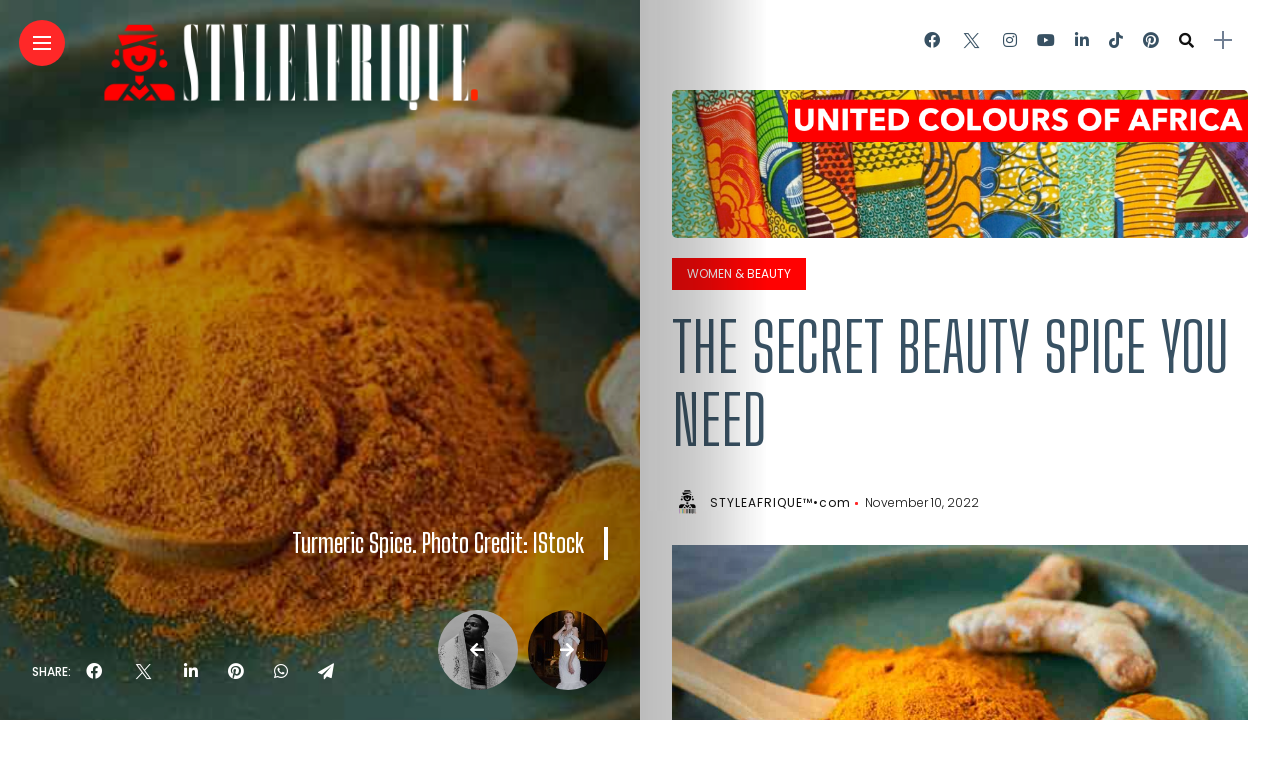

--- FILE ---
content_type: text/html; charset=UTF-8
request_url: https://styleafrique.com/2022/11/10/the-secret-beauty-spice-you-need/
body_size: 41638
content:
<!DOCTYPE html>
<html dir="ltr" lang="en-US" prefix="og: https://ogp.me/ns#">
<head>
    <meta charset="UTF-8">
    <meta http-equiv="X-UA-Compatible" content="IE=edge">
    <meta name="viewport" content="width=device-width, initial-scale=1">
    <meta name="yandex-verification" content="d962b985d539e509" />
    <link rel="profile" href="https://gmpg.org/xfn/11" />
    <link rel="pingback" href="https://styleafrique.com/xmlrpc.php">
			<link rel="icon" type="image/gif" href="favicon.gif" />
<link rel="icon" type="image/png" href="https://styleafrique.com/favicon.png" />
	<link rel="alternate" type="application/rss+xml" href="https://styleafrique.com/feed/" />
    <link rel="alternate" type="application/rss+xml" href="https://styleafrique.com/category/fashion/feed/" />
    <link rel="alternate" type="application/rss+xml" href="https://styleafrique.com/category/lifestyle/feed/" />
	<link rel="alternate" type="application/rss+xml" href="https://styleafrique.com/category/features/feed/" />
    <link rel="alternate" type="application/rss+xml" href="https://styleafrique.com/category/entertainment/feed/" />
	<link rel="alternate" type="application/rss+xml" href="https://styleafrique.com/web-stories/feed/" />
    <title>The secret beauty spice you need | STYLEAFRIQUE™•com</title>
<link crossorigin data-rocket-preconnect href="https://fonts.googleapis.com" rel="preconnect">
<link crossorigin data-rocket-preconnect href="https://www.googletagmanager.com" rel="preconnect">
<link crossorigin data-rocket-preconnect href="https://pagead2.googlesyndication.com" rel="preconnect">
<link crossorigin data-rocket-preconnect href="https://www.clarity.ms" rel="preconnect">
<link crossorigin data-rocket-preconnect href="https://scripts.clarity.ms" rel="preconnect">
<link crossorigin data-rocket-preconnect href="https://ws-na.amazon-adsystem.com" rel="preconnect">
<link crossorigin data-rocket-preconnect href="https://jetpack.wordpress.com" rel="preconnect">
<link crossorigin data-rocket-preconnect href="https://secure.gravatar.com" rel="preconnect">
<link crossorigin data-rocket-preconnect href="https://stats.wp.com" rel="preconnect">
<link data-rocket-preload as="style" href="https://fonts.googleapis.com/css?family=Bitter%3A400%2C500%2C600%7CPlayfair%20Display%3A400%2C500%2C700%7COswald%3A400%2C500%2C600%7CRoboto%3A400%2C500%2C600%7CTeko%3A400%2C500%2C600%7CPoppins%3A100%2C100italic%2C200%2C200italic%2C300%2C300italic%2C400%2C400italic%2C500%2C500italic%2C600%2C600italic%2C700%2C700italic%2C800%2C800italic%2C900%2C900italic%7CBig%20Shoulders%20Display%3A100%2C100italic%2C200%2C200italic%2C300%2C300italic%2C400%2C400italic%2C500%2C500italic%2C600%2C600italic%2C700%2C700italic%2C800%2C800italic%2C900%2C900italic%7CBebas%20Neue%3A100%2C100italic%2C200%2C200italic%2C300%2C300italic%2C400%2C400italic%2C500%2C500italic%2C600%2C600italic%2C700%2C700italic%2C800%2C800italic%2C900%2C900italic&#038;subset=latin%2Clatin-ext&#038;display=swap" rel="preload">
<link href="https://fonts.googleapis.com/css?family=Bitter%3A400%2C500%2C600%7CPlayfair%20Display%3A400%2C500%2C700%7COswald%3A400%2C500%2C600%7CRoboto%3A400%2C500%2C600%7CTeko%3A400%2C500%2C600%7CPoppins%3A100%2C100italic%2C200%2C200italic%2C300%2C300italic%2C400%2C400italic%2C500%2C500italic%2C600%2C600italic%2C700%2C700italic%2C800%2C800italic%2C900%2C900italic%7CBig%20Shoulders%20Display%3A100%2C100italic%2C200%2C200italic%2C300%2C300italic%2C400%2C400italic%2C500%2C500italic%2C600%2C600italic%2C700%2C700italic%2C800%2C800italic%2C900%2C900italic%7CBebas%20Neue%3A100%2C100italic%2C200%2C200italic%2C300%2C300italic%2C400%2C400italic%2C500%2C500italic%2C600%2C600italic%2C700%2C700italic%2C800%2C800italic%2C900%2C900italic&#038;subset=latin%2Clatin-ext&#038;display=swap" media="print" onload="this.media=&#039;all&#039;" rel="stylesheet">
<noscript><link rel="stylesheet" href="https://fonts.googleapis.com/css?family=Bitter%3A400%2C500%2C600%7CPlayfair%20Display%3A400%2C500%2C700%7COswald%3A400%2C500%2C600%7CRoboto%3A400%2C500%2C600%7CTeko%3A400%2C500%2C600%7CPoppins%3A100%2C100italic%2C200%2C200italic%2C300%2C300italic%2C400%2C400italic%2C500%2C500italic%2C600%2C600italic%2C700%2C700italic%2C800%2C800italic%2C900%2C900italic%7CBig%20Shoulders%20Display%3A100%2C100italic%2C200%2C200italic%2C300%2C300italic%2C400%2C400italic%2C500%2C500italic%2C600%2C600italic%2C700%2C700italic%2C800%2C800italic%2C900%2C900italic%7CBebas%20Neue%3A100%2C100italic%2C200%2C200italic%2C300%2C300italic%2C400%2C400italic%2C500%2C500italic%2C600%2C600italic%2C700%2C700italic%2C800%2C800italic%2C900%2C900italic&#038;subset=latin%2Clatin-ext&#038;display=swap"></noscript><link rel="preload" data-rocket-preload as="image" href="https://styleafrique.com/wp-content/uploads/2022/11/Turmeric-96x100.jpeg" fetchpriority="high">

		<!-- All in One SEO Pro 4.9.3 - aioseo.com -->
	<meta name="description" content="Turmeric is not only great for spicing your food, but it&#039;s also amazing for your skin care." />
	<meta name="robots" content="max-image-preview:large" />
	<meta name="author" content="STYLEAFRIQUE™•com"/>
	<meta name="google-site-verification" content="gV9Wv5s3B8KF6NNjz5vbm07HMoVz2fn3LNFJq6ve0Ks" />
	<meta name="msvalidate.01" content="4caa62282e8247b9841998db50c089c8" />
	<meta name="p:domain_verify" content="81822cf6b20100b4f74277b7b9f34218" />
	<meta name="yandex-verification" content="1df084edf872eddb" />
	<meta name="keywords" content="skin care,turmeric,women &amp; beauty" />
	<link rel="canonical" href="https://styleafrique.com/2022/11/10/the-secret-beauty-spice-you-need/" />
	<meta name="generator" content="All in One SEO Pro (AIOSEO) 4.9.3" />
		<meta property="og:locale" content="en_US" />
		<meta property="og:site_name" content="STYLEAFRIQUE™•com | African Fashion, Lifestyle &amp; Entertainment" />
		<meta property="og:type" content="article" />
		<meta property="og:title" content="The secret beauty spice you need | STYLEAFRIQUE™•com" />
		<meta property="og:description" content="Turmeric is not only great for spicing your food, but it&#039;s also amazing for your skin care." />
		<meta property="og:url" content="https://styleafrique.com/2022/11/10/the-secret-beauty-spice-you-need/" />
		<meta property="og:image" content="https://styleafrique.com/wp-content/uploads/2022/11/Turmeric.jpeg" />
		<meta property="og:image:secure_url" content="https://styleafrique.com/wp-content/uploads/2022/11/Turmeric.jpeg" />
		<meta property="og:image:width" content="800" />
		<meta property="og:image:height" content="500" />
		<meta property="article:tag" content="skin care" />
		<meta property="article:tag" content="turmeric" />
		<meta property="article:tag" content="women &amp; beauty" />
		<meta property="article:published_time" content="2022-11-10T09:29:46+00:00" />
		<meta property="article:modified_time" content="2023-04-06T22:13:00+00:00" />
		<meta property="article:publisher" content="https://www.facebook.com/StyleAfrique/" />
		<meta name="twitter:card" content="summary" />
		<meta name="twitter:site" content="@StyleAfrique" />
		<meta name="twitter:title" content="The secret beauty spice you need | STYLEAFRIQUE™•com" />
		<meta name="twitter:description" content="Turmeric is not only great for spicing your food, but it&#039;s also amazing for your skin care." />
		<meta name="twitter:creator" content="@StyleAfrique" />
		<meta name="twitter:image" content="https://styleafrique.com/wp-content/uploads/2022/11/Turmeric.jpeg" />
		<meta name="twitter:label1" content="Written by" />
		<meta name="twitter:data1" content="STYLEAFRIQUE™•com" />
		<meta name="twitter:label2" content="Est. reading time" />
		<meta name="twitter:data2" content="2 minutes" />
		<script type="application/ld+json" class="aioseo-schema">
			{"@context":"https:\/\/schema.org","@graph":[{"@type":"Article","@id":"https:\/\/styleafrique.com\/2022\/11\/10\/the-secret-beauty-spice-you-need\/#article","name":"The secret beauty spice you need | STYLEAFRIQUE\u2122\u2022com","headline":"The secret beauty spice you need","author":{"@id":"https:\/\/styleafrique.com\/author\/styleafrique\/#author"},"publisher":{"@id":"https:\/\/styleafrique.com\/#organization"},"image":{"@type":"ImageObject","url":"https:\/\/styleafrique.com\/wp-content\/uploads\/2022\/11\/Turmeric.jpeg","width":800,"height":500,"caption":"Turmeric Spice. Photo Credit: IStock"},"datePublished":"2022-11-10T09:29:46+00:00","dateModified":"2023-04-06T22:13:00+00:00","inLanguage":"en-US","mainEntityOfPage":{"@id":"https:\/\/styleafrique.com\/2022\/11\/10\/the-secret-beauty-spice-you-need\/#webpage"},"isPartOf":{"@id":"https:\/\/styleafrique.com\/2022\/11\/10\/the-secret-beauty-spice-you-need\/#webpage"},"articleSection":"Women &amp; Beauty, Skin Care, Turmeric"},{"@type":"BreadcrumbList","@id":"https:\/\/styleafrique.com\/2022\/11\/10\/the-secret-beauty-spice-you-need\/#breadcrumblist","itemListElement":[{"@type":"ListItem","@id":"https:\/\/styleafrique.com#listItem","position":1,"name":"Home","item":"https:\/\/styleafrique.com","nextItem":{"@type":"ListItem","@id":"https:\/\/styleafrique.com\/category\/lifestyle\/#listItem","name":"Lifestyle"}},{"@type":"ListItem","@id":"https:\/\/styleafrique.com\/category\/lifestyle\/#listItem","position":2,"name":"Lifestyle","item":"https:\/\/styleafrique.com\/category\/lifestyle\/","nextItem":{"@type":"ListItem","@id":"https:\/\/styleafrique.com\/category\/lifestyle\/women-beauty\/#listItem","name":"Women &amp; Beauty"},"previousItem":{"@type":"ListItem","@id":"https:\/\/styleafrique.com#listItem","name":"Home"}},{"@type":"ListItem","@id":"https:\/\/styleafrique.com\/category\/lifestyle\/women-beauty\/#listItem","position":3,"name":"Women &amp; Beauty","item":"https:\/\/styleafrique.com\/category\/lifestyle\/women-beauty\/","nextItem":{"@type":"ListItem","@id":"https:\/\/styleafrique.com\/2022\/11\/10\/the-secret-beauty-spice-you-need\/#listItem","name":"The secret beauty spice you need"},"previousItem":{"@type":"ListItem","@id":"https:\/\/styleafrique.com\/category\/lifestyle\/#listItem","name":"Lifestyle"}},{"@type":"ListItem","@id":"https:\/\/styleafrique.com\/2022\/11\/10\/the-secret-beauty-spice-you-need\/#listItem","position":4,"name":"The secret beauty spice you need","previousItem":{"@type":"ListItem","@id":"https:\/\/styleafrique.com\/category\/lifestyle\/women-beauty\/#listItem","name":"Women &amp; Beauty"}}]},{"@type":"Organization","@id":"https:\/\/styleafrique.com\/#organization","name":"STYLEAFRIQUE\u2122\u2022com","description":"African Fashion, Lifestyle & Entertainment","url":"https:\/\/styleafrique.com\/","telephone":"+233248670123","logo":{"@type":"ImageObject","url":"https:\/\/styleafrique.com\/wp-content\/uploads\/2022\/10\/STYLEAFRIQUE-LOGO-sq-black.png","@id":"https:\/\/styleafrique.com\/2022\/11\/10\/the-secret-beauty-spice-you-need\/#organizationLogo","width":1000,"height":1000,"caption":"STYLEAFRIQUE LOGO"},"image":{"@id":"https:\/\/styleafrique.com\/2022\/11\/10\/the-secret-beauty-spice-you-need\/#organizationLogo"},"sameAs":["https:\/\/www.facebook.com\/StyleAfrique\/","https:\/\/twitter.com\/StyleAfrique","https:\/\/www.instagram.com\/StyleAfrique\/","https:\/\/www.pinterest.com\/StyleAfrique\/","https:\/\/www.youtube.com\/user\/StyleAfriqueTV","https:\/\/www.linkedin.com\/showcase\/styleafrique\/","https:\/\/www.tiktok.com\/@styleafrique\/","https:\/\/www.lemon8-app.com\/styleafrique"],"address":{"@id":"https:\/\/styleafrique.com\/#postaladdress","@type":"PostalAddress","streetAddress":"#5 Tile Close, Alajo","postalCode":"GA-064-4955","addressLocality":"Accra","addressRegion":"Greater Accra","addressCountry":"GH"}},{"@type":"Person","@id":"https:\/\/styleafrique.com\/author\/styleafrique\/#author","url":"https:\/\/styleafrique.com\/author\/styleafrique\/","name":"STYLEAFRIQUE\u2122\u2022com","image":{"@type":"ImageObject","@id":"https:\/\/styleafrique.com\/2022\/11\/10\/the-secret-beauty-spice-you-need\/#authorImage","url":"https:\/\/styleafrique.com\/wp-content\/uploads\/2022\/10\/STYLEAFRIQUE-LOGO-sq-black-white-bk-150x150.png","width":96,"height":96,"caption":"STYLEAFRIQUE\u2122\u2022com"}},{"@type":"WebPage","@id":"https:\/\/styleafrique.com\/2022\/11\/10\/the-secret-beauty-spice-you-need\/#webpage","url":"https:\/\/styleafrique.com\/2022\/11\/10\/the-secret-beauty-spice-you-need\/","name":"The secret beauty spice you need | STYLEAFRIQUE\u2122\u2022com","description":"Turmeric is not only great for spicing your food, but it's also amazing for your skin care.","inLanguage":"en-US","isPartOf":{"@id":"https:\/\/styleafrique.com\/#website"},"breadcrumb":{"@id":"https:\/\/styleafrique.com\/2022\/11\/10\/the-secret-beauty-spice-you-need\/#breadcrumblist"},"author":{"@id":"https:\/\/styleafrique.com\/author\/styleafrique\/#author"},"creator":{"@id":"https:\/\/styleafrique.com\/author\/styleafrique\/#author"},"image":{"@type":"ImageObject","url":"https:\/\/styleafrique.com\/wp-content\/uploads\/2022\/11\/Turmeric.jpeg","@id":"https:\/\/styleafrique.com\/2022\/11\/10\/the-secret-beauty-spice-you-need\/#mainImage","width":800,"height":500,"caption":"Turmeric Spice. Photo Credit: IStock"},"primaryImageOfPage":{"@id":"https:\/\/styleafrique.com\/2022\/11\/10\/the-secret-beauty-spice-you-need\/#mainImage"},"datePublished":"2022-11-10T09:29:46+00:00","dateModified":"2023-04-06T22:13:00+00:00"},{"@type":"WebSite","@id":"https:\/\/styleafrique.com\/#website","url":"https:\/\/styleafrique.com\/","name":"STYLEAFRIQUE\u2122\u2022com","alternateName":"Style Afrique","description":"African Fashion, Lifestyle & Entertainment","inLanguage":"en-US","publisher":{"@id":"https:\/\/styleafrique.com\/#organization"}}]}
		</script>
		<script type="text/javascript">
			(function(c,l,a,r,i,t,y){
			c[a]=c[a]||function(){(c[a].q=c[a].q||[]).push(arguments)};t=l.createElement(r);t.async=1;
			t.src="https://www.clarity.ms/tag/"+i+"?ref=aioseo";y=l.getElementsByTagName(r)[0];y.parentNode.insertBefore(t,y);
		})(window, document, "clarity", "script", "hnj4d1mje1");
		</script>
		<!-- All in One SEO Pro -->

<!-- Jetpack Site Verification Tags -->
<meta name="google-site-verification" content="gV9Wv5s3B8KF6NNjz5vbm07HMoVz2fn3LNFJq6ve0Ks" />
<!-- Google tag (gtag.js) consent mode dataLayer added by Site Kit -->
<script type="text/javascript" id="google_gtagjs-js-consent-mode-data-layer">
/* <![CDATA[ */
window.dataLayer = window.dataLayer || [];function gtag(){dataLayer.push(arguments);}
gtag('consent', 'default', {"ad_personalization":"denied","ad_storage":"denied","ad_user_data":"denied","analytics_storage":"denied","functionality_storage":"denied","security_storage":"denied","personalization_storage":"denied","region":["AT","BE","BG","CH","CY","CZ","DE","DK","EE","ES","FI","FR","GB","GR","HR","HU","IE","IS","IT","LI","LT","LU","LV","MT","NL","NO","PL","PT","RO","SE","SI","SK"],"wait_for_update":500});
window._googlesitekitConsentCategoryMap = {"statistics":["analytics_storage"],"marketing":["ad_storage","ad_user_data","ad_personalization"],"functional":["functionality_storage","security_storage"],"preferences":["personalization_storage"]};
window._googlesitekitConsents = {"ad_personalization":"denied","ad_storage":"denied","ad_user_data":"denied","analytics_storage":"denied","functionality_storage":"denied","security_storage":"denied","personalization_storage":"denied","region":["AT","BE","BG","CH","CY","CZ","DE","DK","EE","ES","FI","FR","GB","GR","HR","HU","IE","IS","IT","LI","LT","LU","LV","MT","NL","NO","PL","PT","RO","SE","SI","SK"],"wait_for_update":500};
/* ]]> */
</script>
<!-- End Google tag (gtag.js) consent mode dataLayer added by Site Kit -->
<link rel='dns-prefetch' href='//secure.gravatar.com' />
<link rel='dns-prefetch' href='//www.googletagmanager.com' />
<link rel='dns-prefetch' href='//stats.wp.com' />
<link rel='dns-prefetch' href='//fonts.googleapis.com' />
<link rel='dns-prefetch' href='//maxcdn.bootstrapcdn.com' />
<link rel='dns-prefetch' href='//jetpack.wordpress.com' />
<link rel='dns-prefetch' href='//s0.wp.com' />
<link rel='dns-prefetch' href='//public-api.wordpress.com' />
<link rel='dns-prefetch' href='//0.gravatar.com' />
<link rel='dns-prefetch' href='//1.gravatar.com' />
<link rel='dns-prefetch' href='//2.gravatar.com' />
<link href='https://fonts.gstatic.com' crossorigin rel='preconnect' />
<link rel="alternate" type="application/rss+xml" title="STYLEAFRIQUE™•com &raquo; Feed" href="https://styleafrique.com/feed/" />
<link rel="alternate" title="oEmbed (JSON)" type="application/json+oembed" href="https://styleafrique.com/wp-json/oembed/1.0/embed?url=https%3A%2F%2Fstyleafrique.com%2F2022%2F11%2F10%2Fthe-secret-beauty-spice-you-need%2F" />
<link rel="alternate" title="oEmbed (XML)" type="text/xml+oembed" href="https://styleafrique.com/wp-json/oembed/1.0/embed?url=https%3A%2F%2Fstyleafrique.com%2F2022%2F11%2F10%2Fthe-secret-beauty-spice-you-need%2F&#038;format=xml" />
<link rel="alternate" type="application/rss+xml" title="STYLEAFRIQUE™•com &raquo; Stories Feed" href="https://styleafrique.com/web-stories/feed/"><meta property="og:image" content="https://styleafrique.com/wp-content/uploads/2022/11/Turmeric-490x500.jpeg"/><meta property="og:description" content="Turmeric is not only great for spicing your food, but it&#039;s also amazing for your skin care."/><style id='wp-img-auto-sizes-contain-inline-css' type='text/css'>
img:is([sizes=auto i],[sizes^="auto," i]){contain-intrinsic-size:3000px 1500px}
/*# sourceURL=wp-img-auto-sizes-contain-inline-css */
</style>
<link data-minify="1" rel='stylesheet' id='owl-carousel-css' href='https://styleafrique.com/wp-content/cache/min/1/wp-content/themes/anymag/assets/css/owl.carousel.css?ver=1759754430' type='text/css' media='all' />
<link data-minify="1" rel='stylesheet' id='fontawesome-css' href='https://styleafrique.com/wp-content/cache/min/1/wp-content/themes/anymag/assets/fonts/fontawesome-free-5.15.2-web/css/all.min.css?ver=1759754430' type='text/css' media='all' />
<link data-minify="1" rel='stylesheet' id='fontello-css' href='https://styleafrique.com/wp-content/cache/min/1/wp-content/themes/anymag/assets/fonts/css/fontello.css?ver=1759754430' type='text/css' media='all' />
<link data-minify="1" rel='stylesheet' id='simplebar-css' href='https://styleafrique.com/wp-content/cache/min/1/wp-content/themes/anymag/assets/css/simple-bar.css?ver=1759754430' type='text/css' media='all' />
<link data-minify="1" rel='stylesheet' id='interlace-css-css' href='https://styleafrique.com/wp-content/cache/min/1/wp-content/themes/anymag/assets/css/interlace.css?ver=1759754430' type='text/css' media='all' />
<link data-minify="1" rel='stylesheet' id='anymag-main-css' href='https://styleafrique.com/wp-content/cache/min/1/wp-content/themes/anymag/style.css?ver=1759754430' type='text/css' media='all' />
<style id='anymag-main-inline-css' type='text/css'>
body,input,.button,.content-part .post-meta,.widget_recent_entries span,.sidebar ul li.cat-item,.list-date,.latest-posts-meta,.post-meta,.slider-list-meta,.sidebar .widget_recent_comments .recentcomments .url,input,select,textarea {font-family:Poppins;}body,#hidden-sidebar.active .widgets-side,.magcover,.post-format,#top-bar-right,.turn-left {background:#fff;} .searchform-overlay {background-color:rgba(255,255,255,0.95);}body p {font-size:15px;line-height:1.6em; letter-spacing:0px;}h1,h2,h3,h4,h5,h6,.widget_recent_entries ul li a,.widget_recent_comments ul li a,.sidebar .widget-title,.post-readmore a,.intro-line h1,.sidebar .recentcomments a,.elementor-image-carousel-caption {font-family:Big Shoulders Display;color:#385163;}a,.post-content a,.sidebar a,.post-comments span.reply a,.sidebar .widget a,.sidebar .widget.widget_archive li a {color:#111111;}a:hover,.post-content a:hover,.sidebar a:hover,.post-comments span.reply a:hover,.sidebar .widget ul li a:hover,.sidebar .widget.widget_archive li a:hover {color:#999999;} .post-title,.post-title a {font-size:16px; font-weight:400; line-height:1em; letter-spacing:0px;} .slide-title,.slide-title h2 a {font-size:37px; font-weight:400; letter-spacing:0px;} .slide-item {height:510px; } .page-title,.post-header h1,.item-related h5 a,.entry-title,.random-ttl a,.feat-categ-item .content-part h5 a,.sidebar .widget_recent_entries ul li a,.sidebar .widget-content .img-button,.sidebar .widget_recent_comments .recentcomments > a,.sidebar .latest-posts .latest-posts-item a {font-weight:400; } .post-title a,.slide-title h2 a,.random-ttl a,.feat-title a,.item-related h5 a,.entry-title,.latest-posts-text a,.widget_recent_entries {text-transform:uppercase; } .top-menu-button,#nav-wrapper .simplebar-track.simplebar-vertical {background:#ff2828;}#nav-wrapper .simplebar-scrollbar::before {background:#ffffff} .nav-panel {background:#1c2933;}#nav-wrapper .nav-menu li a,.slicknav_nav li a {font-family:Bebas Neue;font-size:30px;font-weight:800; } .magcover,.f-width #site-header {width:50%;} .magcontent,.f-width.nav-open #footer {width:50%; } .magheader {width:50%; } .f-width.nav-open #main-area {margin-left:50%;} .cover-logo {width:80%; } .single .cover-logo {width:80%;} .magcover .overlay,.magcover .post-overlay {opacity:.3; background:#000000} .single-post .magcover .overlay {opacity:.3; background:#000000} .fold-shadow-right,.fold-shadow-left,.fold-shadow {opacity:.3} .nav-panel .fold-shadow-left {opacity:.0}#nav-wrapper .nav-menu li a,.sub-menu-toggle::after,#nav-wrapper ul.nav-menu ul a,.slicknav_nav a,#top-search a.search {color:#ffffff;}#nav-wrapper .nav-menu li a:hover,#nav-wrapper .nav-menu li a:hover:after,#topbar-social-links a:hover,.slicknav_nav a:hover,.sticky-social a:hover,.sticky-subscribe a:hover,.nav-panel .current-menu-item > a {color:#fff!important;}#nav-wrapper .nav-menu li a {background:linear-gradient(to bottom,transparent 62%,#ff0202 0) left bottom/0 400% no-repeat; }#nav-wrapper .current-menu-item > a {background:#ff0202!important; }body,.post-list-entry p,.post-entry .post-meta li,.post-content,.post-author,.thecomment p,.latest-posts-meta,#post-navigation span,.sidebar .widget_recent_comments ul,.widget_meta li a,.about-content,.sidebar .widget_recent_comments .recentcomments .url,.comment-text .date,.post-navigation span,.searchform-overlay p,.searchform-overlay .search-field,.searchform-overlay .search-button,input,select,.hidden-sidebar-button a.open-hidden-sidebar,textarea {color:#707f93;} .post-content h1,.post-content h2,.post-content h3,.post-content h4,.post-content h5,.post-content h6,.post-content blockquote,.comment-text blockquote,blockquote::before,.post-title,.post-title a,.about-title,.page-title,.post-header h1,.random-ttl a,.feat-title a,.item-related h5 a,.about-title,.about-content h5,.entry-title,.post-readmore a,.category-box h1,#post-navigation h6,.header-social-links a,.postnav-noimage .navprev::after,.postnav-noimage .navnext::after,.sidebar .widget-title,.sidebar .latest-posts-text h4 a,.sidebar .widget_recent_entries a,.sidebar .recentcomments a,.sidebar .widget-content .img-button,.thecomment .comment-text h6.author,.thecomment .comment-text h6.author a,.archive-box span,#respond h,label {color:#385163;} .post-title:hover,.post-title a:hover,.random-ttl a:hover,.feat-title a:hover,.post-readmore a:hover,.item-related h5 a:hover,.post-navigation a:hover h6,.sidebar .latest-posts .latest-posts-text h4 a:hover,.sidebar .widget_recent_entries ul li a:hover,.sidebar #recentcomments li a:hover,.header-social-links a:hover {color:#ff0800;} .post-item .image-part,.owl-stage-outer,.random-image,.feat-categ-item .image-part,.category-wid .category-img,.about-img{border-radius:8px; } .post-item .image-part,.post-list .post-item .image-part {height:650px; } .entry-title {font-size:67px;line-height:1.1em; letter-spacing:0px; } .underline a {background:linear-gradient(to bottom,transparent 62%,#ff0202 0) left bottom/0 20% no-repeat; } .section-title h4,.author-content {border-left:3px solid #ff2828; }content-part .post-meta,.content-part .post-meta a,.post-meta li,.post-meta li span,.post-entry .post-meta a,.widget-date {color:#111111;}ul.post-meta li:not(:last-child)::after {background:#ff2828;} .content-part .post-meta a:hover,.sidebar .widget .tagcloud a:hover,.post-tags a:hover,.post-entry .post-meta a:hover {color:#999999;} .owl-prev:hover i,.owl-next:hover i,.widget li > .narrow i,.error404 h1 span,.intro-line h1 i,.intro-line h1 b,.intro-line h1 em,.intro-line h1 strong {color:#ff2828;} .post-categs-box .categ a,.single-categs-box .categ a {background:#ff0202;} .post-categs .categ a,.single-categs .categ a,.sidebar ul li.cat-item a,.sidebar ul li.cat-item a:hover {color:#ff0202;}blockquote {border-left:3px solid #ff2828; } .category-box h1 {border-left:5px solid #ff2828; } .post-format {color:#ff0202; } .post-tags a,.sidebar .widget .tagcloud a {background:#f2f2f2!important; color:#787878!important; } .post-readmore i,.post-comments .reply i {color:#ff0202!important; } .related-posts-cover-title h4 {border-bottom:3px solid #ff2828; } .sidebar .widget-title,.random-posts-title h3 {border-left:3px solid #ff2828; } .wp-block-search button,input[type='submit'],input.button,[type='radio']:checked + label:after,[type='radio']:not(:checked) + label:after {font-family:Big Shoulders Display;background:#ff0202!important; color:#fff!important; } .wp-block-search button:hover,input[type="submit"]:hover,input.button:hover {background:#ff3a3a!important; color:#ffffff!important; } .wp-block-button a.wp-block-button__link {background-color:#ff0202; color:#ffffff; border:2px solid #ff0202; } .wp-block-button.is-style-outline a.wp-block-button__link {border:2px solid #ff0202; } .wp-block-button a.wp-block-button__link:hover,.wp-block-button.is-style-outline a.wp-block-button__link:hover {background-color:#ff3a3a; color:#ffffff; border:2px solid #ff3a3a; } .pagination .nav-links .current,.pagination-post > span,.loadmore.button {background:#1c2832; color:#d8e3ed; } .navigation.pagination .nav-links a {background:#f9f9f9; color:#787878; } .navigation.pagination .nav-links a:hover,.loadmore.button:hover {background:#ff4f4f; color:#ffffff; } .intro-line {width:100%;} .intro-line h1 {font-size:41px; }#footer {background:#fafafa;}#footer,#footer-copyright {color:#989898;}#footer a {color:#111111;}#footer a:hover {color:#989898!important;} .video-wrapper {transform:scale(1.9); }
/*# sourceURL=anymag-main-inline-css */
</style>
<link data-minify="1" rel='stylesheet' id='anymag-responsive-css' href='https://styleafrique.com/wp-content/cache/min/1/wp-content/themes/anymag/assets/css/responsive.css?ver=1759754430' type='text/css' media='all' />

<link rel='stylesheet' id='sbi_styles-css' href='https://styleafrique.com/wp-content/plugins/instagram-feed/css/sbi-styles.min.css?ver=6.10.0' type='text/css' media='all' />
<style id='wp-emoji-styles-inline-css' type='text/css'>

	img.wp-smiley, img.emoji {
		display: inline !important;
		border: none !important;
		box-shadow: none !important;
		height: 1em !important;
		width: 1em !important;
		margin: 0 0.07em !important;
		vertical-align: -0.1em !important;
		background: none !important;
		padding: 0 !important;
	}
/*# sourceURL=wp-emoji-styles-inline-css */
</style>
<style id='wp-block-library-inline-css' type='text/css'>
:root{--wp-block-synced-color:#7a00df;--wp-block-synced-color--rgb:122,0,223;--wp-bound-block-color:var(--wp-block-synced-color);--wp-editor-canvas-background:#ddd;--wp-admin-theme-color:#007cba;--wp-admin-theme-color--rgb:0,124,186;--wp-admin-theme-color-darker-10:#006ba1;--wp-admin-theme-color-darker-10--rgb:0,107,160.5;--wp-admin-theme-color-darker-20:#005a87;--wp-admin-theme-color-darker-20--rgb:0,90,135;--wp-admin-border-width-focus:2px}@media (min-resolution:192dpi){:root{--wp-admin-border-width-focus:1.5px}}.wp-element-button{cursor:pointer}:root .has-very-light-gray-background-color{background-color:#eee}:root .has-very-dark-gray-background-color{background-color:#313131}:root .has-very-light-gray-color{color:#eee}:root .has-very-dark-gray-color{color:#313131}:root .has-vivid-green-cyan-to-vivid-cyan-blue-gradient-background{background:linear-gradient(135deg,#00d084,#0693e3)}:root .has-purple-crush-gradient-background{background:linear-gradient(135deg,#34e2e4,#4721fb 50%,#ab1dfe)}:root .has-hazy-dawn-gradient-background{background:linear-gradient(135deg,#faaca8,#dad0ec)}:root .has-subdued-olive-gradient-background{background:linear-gradient(135deg,#fafae1,#67a671)}:root .has-atomic-cream-gradient-background{background:linear-gradient(135deg,#fdd79a,#004a59)}:root .has-nightshade-gradient-background{background:linear-gradient(135deg,#330968,#31cdcf)}:root .has-midnight-gradient-background{background:linear-gradient(135deg,#020381,#2874fc)}:root{--wp--preset--font-size--normal:16px;--wp--preset--font-size--huge:42px}.has-regular-font-size{font-size:1em}.has-larger-font-size{font-size:2.625em}.has-normal-font-size{font-size:var(--wp--preset--font-size--normal)}.has-huge-font-size{font-size:var(--wp--preset--font-size--huge)}.has-text-align-center{text-align:center}.has-text-align-left{text-align:left}.has-text-align-right{text-align:right}.has-fit-text{white-space:nowrap!important}#end-resizable-editor-section{display:none}.aligncenter{clear:both}.items-justified-left{justify-content:flex-start}.items-justified-center{justify-content:center}.items-justified-right{justify-content:flex-end}.items-justified-space-between{justify-content:space-between}.screen-reader-text{border:0;clip-path:inset(50%);height:1px;margin:-1px;overflow:hidden;padding:0;position:absolute;width:1px;word-wrap:normal!important}.screen-reader-text:focus{background-color:#ddd;clip-path:none;color:#444;display:block;font-size:1em;height:auto;left:5px;line-height:normal;padding:15px 23px 14px;text-decoration:none;top:5px;width:auto;z-index:100000}html :where(.has-border-color){border-style:solid}html :where([style*=border-top-color]){border-top-style:solid}html :where([style*=border-right-color]){border-right-style:solid}html :where([style*=border-bottom-color]){border-bottom-style:solid}html :where([style*=border-left-color]){border-left-style:solid}html :where([style*=border-width]){border-style:solid}html :where([style*=border-top-width]){border-top-style:solid}html :where([style*=border-right-width]){border-right-style:solid}html :where([style*=border-bottom-width]){border-bottom-style:solid}html :where([style*=border-left-width]){border-left-style:solid}html :where(img[class*=wp-image-]){height:auto;max-width:100%}:where(figure){margin:0 0 1em}html :where(.is-position-sticky){--wp-admin--admin-bar--position-offset:var(--wp-admin--admin-bar--height,0px)}@media screen and (max-width:600px){html :where(.is-position-sticky){--wp-admin--admin-bar--position-offset:0px}}

/*# sourceURL=wp-block-library-inline-css */
</style><style id='wp-block-image-inline-css' type='text/css'>
.wp-block-image>a,.wp-block-image>figure>a{display:inline-block}.wp-block-image img{box-sizing:border-box;height:auto;max-width:100%;vertical-align:bottom}@media not (prefers-reduced-motion){.wp-block-image img.hide{visibility:hidden}.wp-block-image img.show{animation:show-content-image .4s}}.wp-block-image[style*=border-radius] img,.wp-block-image[style*=border-radius]>a{border-radius:inherit}.wp-block-image.has-custom-border img{box-sizing:border-box}.wp-block-image.aligncenter{text-align:center}.wp-block-image.alignfull>a,.wp-block-image.alignwide>a{width:100%}.wp-block-image.alignfull img,.wp-block-image.alignwide img{height:auto;width:100%}.wp-block-image .aligncenter,.wp-block-image .alignleft,.wp-block-image .alignright,.wp-block-image.aligncenter,.wp-block-image.alignleft,.wp-block-image.alignright{display:table}.wp-block-image .aligncenter>figcaption,.wp-block-image .alignleft>figcaption,.wp-block-image .alignright>figcaption,.wp-block-image.aligncenter>figcaption,.wp-block-image.alignleft>figcaption,.wp-block-image.alignright>figcaption{caption-side:bottom;display:table-caption}.wp-block-image .alignleft{float:left;margin:.5em 1em .5em 0}.wp-block-image .alignright{float:right;margin:.5em 0 .5em 1em}.wp-block-image .aligncenter{margin-left:auto;margin-right:auto}.wp-block-image :where(figcaption){margin-bottom:1em;margin-top:.5em}.wp-block-image.is-style-circle-mask img{border-radius:9999px}@supports ((-webkit-mask-image:none) or (mask-image:none)) or (-webkit-mask-image:none){.wp-block-image.is-style-circle-mask img{border-radius:0;-webkit-mask-image:url('data:image/svg+xml;utf8,<svg viewBox="0 0 100 100" xmlns="http://www.w3.org/2000/svg"><circle cx="50" cy="50" r="50"/></svg>');mask-image:url('data:image/svg+xml;utf8,<svg viewBox="0 0 100 100" xmlns="http://www.w3.org/2000/svg"><circle cx="50" cy="50" r="50"/></svg>');mask-mode:alpha;-webkit-mask-position:center;mask-position:center;-webkit-mask-repeat:no-repeat;mask-repeat:no-repeat;-webkit-mask-size:contain;mask-size:contain}}:root :where(.wp-block-image.is-style-rounded img,.wp-block-image .is-style-rounded img){border-radius:9999px}.wp-block-image figure{margin:0}.wp-lightbox-container{display:flex;flex-direction:column;position:relative}.wp-lightbox-container img{cursor:zoom-in}.wp-lightbox-container img:hover+button{opacity:1}.wp-lightbox-container button{align-items:center;backdrop-filter:blur(16px) saturate(180%);background-color:#5a5a5a40;border:none;border-radius:4px;cursor:zoom-in;display:flex;height:20px;justify-content:center;opacity:0;padding:0;position:absolute;right:16px;text-align:center;top:16px;width:20px;z-index:100}@media not (prefers-reduced-motion){.wp-lightbox-container button{transition:opacity .2s ease}}.wp-lightbox-container button:focus-visible{outline:3px auto #5a5a5a40;outline:3px auto -webkit-focus-ring-color;outline-offset:3px}.wp-lightbox-container button:hover{cursor:pointer;opacity:1}.wp-lightbox-container button:focus{opacity:1}.wp-lightbox-container button:focus,.wp-lightbox-container button:hover,.wp-lightbox-container button:not(:hover):not(:active):not(.has-background){background-color:#5a5a5a40;border:none}.wp-lightbox-overlay{box-sizing:border-box;cursor:zoom-out;height:100vh;left:0;overflow:hidden;position:fixed;top:0;visibility:hidden;width:100%;z-index:100000}.wp-lightbox-overlay .close-button{align-items:center;cursor:pointer;display:flex;justify-content:center;min-height:40px;min-width:40px;padding:0;position:absolute;right:calc(env(safe-area-inset-right) + 16px);top:calc(env(safe-area-inset-top) + 16px);z-index:5000000}.wp-lightbox-overlay .close-button:focus,.wp-lightbox-overlay .close-button:hover,.wp-lightbox-overlay .close-button:not(:hover):not(:active):not(.has-background){background:none;border:none}.wp-lightbox-overlay .lightbox-image-container{height:var(--wp--lightbox-container-height);left:50%;overflow:hidden;position:absolute;top:50%;transform:translate(-50%,-50%);transform-origin:top left;width:var(--wp--lightbox-container-width);z-index:9999999999}.wp-lightbox-overlay .wp-block-image{align-items:center;box-sizing:border-box;display:flex;height:100%;justify-content:center;margin:0;position:relative;transform-origin:0 0;width:100%;z-index:3000000}.wp-lightbox-overlay .wp-block-image img{height:var(--wp--lightbox-image-height);min-height:var(--wp--lightbox-image-height);min-width:var(--wp--lightbox-image-width);width:var(--wp--lightbox-image-width)}.wp-lightbox-overlay .wp-block-image figcaption{display:none}.wp-lightbox-overlay button{background:none;border:none}.wp-lightbox-overlay .scrim{background-color:#fff;height:100%;opacity:.9;position:absolute;width:100%;z-index:2000000}.wp-lightbox-overlay.active{visibility:visible}@media not (prefers-reduced-motion){.wp-lightbox-overlay.active{animation:turn-on-visibility .25s both}.wp-lightbox-overlay.active img{animation:turn-on-visibility .35s both}.wp-lightbox-overlay.show-closing-animation:not(.active){animation:turn-off-visibility .35s both}.wp-lightbox-overlay.show-closing-animation:not(.active) img{animation:turn-off-visibility .25s both}.wp-lightbox-overlay.zoom.active{animation:none;opacity:1;visibility:visible}.wp-lightbox-overlay.zoom.active .lightbox-image-container{animation:lightbox-zoom-in .4s}.wp-lightbox-overlay.zoom.active .lightbox-image-container img{animation:none}.wp-lightbox-overlay.zoom.active .scrim{animation:turn-on-visibility .4s forwards}.wp-lightbox-overlay.zoom.show-closing-animation:not(.active){animation:none}.wp-lightbox-overlay.zoom.show-closing-animation:not(.active) .lightbox-image-container{animation:lightbox-zoom-out .4s}.wp-lightbox-overlay.zoom.show-closing-animation:not(.active) .lightbox-image-container img{animation:none}.wp-lightbox-overlay.zoom.show-closing-animation:not(.active) .scrim{animation:turn-off-visibility .4s forwards}}@keyframes show-content-image{0%{visibility:hidden}99%{visibility:hidden}to{visibility:visible}}@keyframes turn-on-visibility{0%{opacity:0}to{opacity:1}}@keyframes turn-off-visibility{0%{opacity:1;visibility:visible}99%{opacity:0;visibility:visible}to{opacity:0;visibility:hidden}}@keyframes lightbox-zoom-in{0%{transform:translate(calc((-100vw + var(--wp--lightbox-scrollbar-width))/2 + var(--wp--lightbox-initial-left-position)),calc(-50vh + var(--wp--lightbox-initial-top-position))) scale(var(--wp--lightbox-scale))}to{transform:translate(-50%,-50%) scale(1)}}@keyframes lightbox-zoom-out{0%{transform:translate(-50%,-50%) scale(1);visibility:visible}99%{visibility:visible}to{transform:translate(calc((-100vw + var(--wp--lightbox-scrollbar-width))/2 + var(--wp--lightbox-initial-left-position)),calc(-50vh + var(--wp--lightbox-initial-top-position))) scale(var(--wp--lightbox-scale));visibility:hidden}}
/*# sourceURL=https://styleafrique.com/wp-includes/blocks/image/style.min.css */
</style>
<style id='wp-block-paragraph-inline-css' type='text/css'>
.is-small-text{font-size:.875em}.is-regular-text{font-size:1em}.is-large-text{font-size:2.25em}.is-larger-text{font-size:3em}.has-drop-cap:not(:focus):first-letter{float:left;font-size:8.4em;font-style:normal;font-weight:100;line-height:.68;margin:.05em .1em 0 0;text-transform:uppercase}body.rtl .has-drop-cap:not(:focus):first-letter{float:none;margin-left:.1em}p.has-drop-cap.has-background{overflow:hidden}:root :where(p.has-background){padding:1.25em 2.375em}:where(p.has-text-color:not(.has-link-color)) a{color:inherit}p.has-text-align-left[style*="writing-mode:vertical-lr"],p.has-text-align-right[style*="writing-mode:vertical-rl"]{rotate:180deg}
/*# sourceURL=https://styleafrique.com/wp-includes/blocks/paragraph/style.min.css */
</style>
<style id='wp-block-verse-inline-css' type='text/css'>
pre.wp-block-verse{overflow:auto;white-space:pre-wrap}:where(pre.wp-block-verse){font-family:inherit}
/*# sourceURL=https://styleafrique.com/wp-includes/blocks/verse/style.min.css */
</style>
<style id='global-styles-inline-css' type='text/css'>
:root{--wp--preset--aspect-ratio--square: 1;--wp--preset--aspect-ratio--4-3: 4/3;--wp--preset--aspect-ratio--3-4: 3/4;--wp--preset--aspect-ratio--3-2: 3/2;--wp--preset--aspect-ratio--2-3: 2/3;--wp--preset--aspect-ratio--16-9: 16/9;--wp--preset--aspect-ratio--9-16: 9/16;--wp--preset--color--black: #000000;--wp--preset--color--cyan-bluish-gray: #abb8c3;--wp--preset--color--white: #ffffff;--wp--preset--color--pale-pink: #f78da7;--wp--preset--color--vivid-red: #cf2e2e;--wp--preset--color--luminous-vivid-orange: #ff6900;--wp--preset--color--luminous-vivid-amber: #fcb900;--wp--preset--color--light-green-cyan: #7bdcb5;--wp--preset--color--vivid-green-cyan: #00d084;--wp--preset--color--pale-cyan-blue: #8ed1fc;--wp--preset--color--vivid-cyan-blue: #0693e3;--wp--preset--color--vivid-purple: #9b51e0;--wp--preset--gradient--vivid-cyan-blue-to-vivid-purple: linear-gradient(135deg,rgb(6,147,227) 0%,rgb(155,81,224) 100%);--wp--preset--gradient--light-green-cyan-to-vivid-green-cyan: linear-gradient(135deg,rgb(122,220,180) 0%,rgb(0,208,130) 100%);--wp--preset--gradient--luminous-vivid-amber-to-luminous-vivid-orange: linear-gradient(135deg,rgb(252,185,0) 0%,rgb(255,105,0) 100%);--wp--preset--gradient--luminous-vivid-orange-to-vivid-red: linear-gradient(135deg,rgb(255,105,0) 0%,rgb(207,46,46) 100%);--wp--preset--gradient--very-light-gray-to-cyan-bluish-gray: linear-gradient(135deg,rgb(238,238,238) 0%,rgb(169,184,195) 100%);--wp--preset--gradient--cool-to-warm-spectrum: linear-gradient(135deg,rgb(74,234,220) 0%,rgb(151,120,209) 20%,rgb(207,42,186) 40%,rgb(238,44,130) 60%,rgb(251,105,98) 80%,rgb(254,248,76) 100%);--wp--preset--gradient--blush-light-purple: linear-gradient(135deg,rgb(255,206,236) 0%,rgb(152,150,240) 100%);--wp--preset--gradient--blush-bordeaux: linear-gradient(135deg,rgb(254,205,165) 0%,rgb(254,45,45) 50%,rgb(107,0,62) 100%);--wp--preset--gradient--luminous-dusk: linear-gradient(135deg,rgb(255,203,112) 0%,rgb(199,81,192) 50%,rgb(65,88,208) 100%);--wp--preset--gradient--pale-ocean: linear-gradient(135deg,rgb(255,245,203) 0%,rgb(182,227,212) 50%,rgb(51,167,181) 100%);--wp--preset--gradient--electric-grass: linear-gradient(135deg,rgb(202,248,128) 0%,rgb(113,206,126) 100%);--wp--preset--gradient--midnight: linear-gradient(135deg,rgb(2,3,129) 0%,rgb(40,116,252) 100%);--wp--preset--font-size--small: 13px;--wp--preset--font-size--medium: 20px;--wp--preset--font-size--large: 36px;--wp--preset--font-size--x-large: 42px;--wp--preset--spacing--20: 0.44rem;--wp--preset--spacing--30: 0.67rem;--wp--preset--spacing--40: 1rem;--wp--preset--spacing--50: 1.5rem;--wp--preset--spacing--60: 2.25rem;--wp--preset--spacing--70: 3.38rem;--wp--preset--spacing--80: 5.06rem;--wp--preset--shadow--natural: 6px 6px 9px rgba(0, 0, 0, 0.2);--wp--preset--shadow--deep: 12px 12px 50px rgba(0, 0, 0, 0.4);--wp--preset--shadow--sharp: 6px 6px 0px rgba(0, 0, 0, 0.2);--wp--preset--shadow--outlined: 6px 6px 0px -3px rgb(255, 255, 255), 6px 6px rgb(0, 0, 0);--wp--preset--shadow--crisp: 6px 6px 0px rgb(0, 0, 0);}:where(.is-layout-flex){gap: 0.5em;}:where(.is-layout-grid){gap: 0.5em;}body .is-layout-flex{display: flex;}.is-layout-flex{flex-wrap: wrap;align-items: center;}.is-layout-flex > :is(*, div){margin: 0;}body .is-layout-grid{display: grid;}.is-layout-grid > :is(*, div){margin: 0;}:where(.wp-block-columns.is-layout-flex){gap: 2em;}:where(.wp-block-columns.is-layout-grid){gap: 2em;}:where(.wp-block-post-template.is-layout-flex){gap: 1.25em;}:where(.wp-block-post-template.is-layout-grid){gap: 1.25em;}.has-black-color{color: var(--wp--preset--color--black) !important;}.has-cyan-bluish-gray-color{color: var(--wp--preset--color--cyan-bluish-gray) !important;}.has-white-color{color: var(--wp--preset--color--white) !important;}.has-pale-pink-color{color: var(--wp--preset--color--pale-pink) !important;}.has-vivid-red-color{color: var(--wp--preset--color--vivid-red) !important;}.has-luminous-vivid-orange-color{color: var(--wp--preset--color--luminous-vivid-orange) !important;}.has-luminous-vivid-amber-color{color: var(--wp--preset--color--luminous-vivid-amber) !important;}.has-light-green-cyan-color{color: var(--wp--preset--color--light-green-cyan) !important;}.has-vivid-green-cyan-color{color: var(--wp--preset--color--vivid-green-cyan) !important;}.has-pale-cyan-blue-color{color: var(--wp--preset--color--pale-cyan-blue) !important;}.has-vivid-cyan-blue-color{color: var(--wp--preset--color--vivid-cyan-blue) !important;}.has-vivid-purple-color{color: var(--wp--preset--color--vivid-purple) !important;}.has-black-background-color{background-color: var(--wp--preset--color--black) !important;}.has-cyan-bluish-gray-background-color{background-color: var(--wp--preset--color--cyan-bluish-gray) !important;}.has-white-background-color{background-color: var(--wp--preset--color--white) !important;}.has-pale-pink-background-color{background-color: var(--wp--preset--color--pale-pink) !important;}.has-vivid-red-background-color{background-color: var(--wp--preset--color--vivid-red) !important;}.has-luminous-vivid-orange-background-color{background-color: var(--wp--preset--color--luminous-vivid-orange) !important;}.has-luminous-vivid-amber-background-color{background-color: var(--wp--preset--color--luminous-vivid-amber) !important;}.has-light-green-cyan-background-color{background-color: var(--wp--preset--color--light-green-cyan) !important;}.has-vivid-green-cyan-background-color{background-color: var(--wp--preset--color--vivid-green-cyan) !important;}.has-pale-cyan-blue-background-color{background-color: var(--wp--preset--color--pale-cyan-blue) !important;}.has-vivid-cyan-blue-background-color{background-color: var(--wp--preset--color--vivid-cyan-blue) !important;}.has-vivid-purple-background-color{background-color: var(--wp--preset--color--vivid-purple) !important;}.has-black-border-color{border-color: var(--wp--preset--color--black) !important;}.has-cyan-bluish-gray-border-color{border-color: var(--wp--preset--color--cyan-bluish-gray) !important;}.has-white-border-color{border-color: var(--wp--preset--color--white) !important;}.has-pale-pink-border-color{border-color: var(--wp--preset--color--pale-pink) !important;}.has-vivid-red-border-color{border-color: var(--wp--preset--color--vivid-red) !important;}.has-luminous-vivid-orange-border-color{border-color: var(--wp--preset--color--luminous-vivid-orange) !important;}.has-luminous-vivid-amber-border-color{border-color: var(--wp--preset--color--luminous-vivid-amber) !important;}.has-light-green-cyan-border-color{border-color: var(--wp--preset--color--light-green-cyan) !important;}.has-vivid-green-cyan-border-color{border-color: var(--wp--preset--color--vivid-green-cyan) !important;}.has-pale-cyan-blue-border-color{border-color: var(--wp--preset--color--pale-cyan-blue) !important;}.has-vivid-cyan-blue-border-color{border-color: var(--wp--preset--color--vivid-cyan-blue) !important;}.has-vivid-purple-border-color{border-color: var(--wp--preset--color--vivid-purple) !important;}.has-vivid-cyan-blue-to-vivid-purple-gradient-background{background: var(--wp--preset--gradient--vivid-cyan-blue-to-vivid-purple) !important;}.has-light-green-cyan-to-vivid-green-cyan-gradient-background{background: var(--wp--preset--gradient--light-green-cyan-to-vivid-green-cyan) !important;}.has-luminous-vivid-amber-to-luminous-vivid-orange-gradient-background{background: var(--wp--preset--gradient--luminous-vivid-amber-to-luminous-vivid-orange) !important;}.has-luminous-vivid-orange-to-vivid-red-gradient-background{background: var(--wp--preset--gradient--luminous-vivid-orange-to-vivid-red) !important;}.has-very-light-gray-to-cyan-bluish-gray-gradient-background{background: var(--wp--preset--gradient--very-light-gray-to-cyan-bluish-gray) !important;}.has-cool-to-warm-spectrum-gradient-background{background: var(--wp--preset--gradient--cool-to-warm-spectrum) !important;}.has-blush-light-purple-gradient-background{background: var(--wp--preset--gradient--blush-light-purple) !important;}.has-blush-bordeaux-gradient-background{background: var(--wp--preset--gradient--blush-bordeaux) !important;}.has-luminous-dusk-gradient-background{background: var(--wp--preset--gradient--luminous-dusk) !important;}.has-pale-ocean-gradient-background{background: var(--wp--preset--gradient--pale-ocean) !important;}.has-electric-grass-gradient-background{background: var(--wp--preset--gradient--electric-grass) !important;}.has-midnight-gradient-background{background: var(--wp--preset--gradient--midnight) !important;}.has-small-font-size{font-size: var(--wp--preset--font-size--small) !important;}.has-medium-font-size{font-size: var(--wp--preset--font-size--medium) !important;}.has-large-font-size{font-size: var(--wp--preset--font-size--large) !important;}.has-x-large-font-size{font-size: var(--wp--preset--font-size--x-large) !important;}
/*# sourceURL=global-styles-inline-css */
</style>

<style id='classic-theme-styles-inline-css' type='text/css'>
/*! This file is auto-generated */
.wp-block-button__link{color:#fff;background-color:#32373c;border-radius:9999px;box-shadow:none;text-decoration:none;padding:calc(.667em + 2px) calc(1.333em + 2px);font-size:1.125em}.wp-block-file__button{background:#32373c;color:#fff;text-decoration:none}
/*# sourceURL=/wp-includes/css/classic-themes.min.css */
</style>
<link rel='stylesheet' id='ctf_styles-css' href='https://styleafrique.com/wp-content/plugins/custom-twitter-feeds/css/ctf-styles.min.css?ver=2.3.1' type='text/css' media='all' />
<link data-minify="1" rel='stylesheet' id='ppress-frontend-css' href='https://styleafrique.com/wp-content/cache/min/1/wp-content/plugins/wp-user-avatar/assets/css/frontend.min.css?ver=1759754430' type='text/css' media='all' />
<link rel='stylesheet' id='ppress-flatpickr-css' href='https://styleafrique.com/wp-content/plugins/wp-user-avatar/assets/flatpickr/flatpickr.min.css?ver=4.16.8' type='text/css' media='all' />
<link rel='stylesheet' id='ppress-select2-css' href='https://styleafrique.com/wp-content/plugins/wp-user-avatar/assets/select2/select2.min.css?ver=cdf2cec4a456f5c4e3be9782eac5868c' type='text/css' media='all' />
<link rel='stylesheet' id='cff-css' href='https://styleafrique.com/wp-content/plugins/custom-facebook-feed/assets/css/cff-style.min.css?ver=4.3.4' type='text/css' media='all' />
<link data-minify="1" rel='stylesheet' id='sb-font-awesome-css' href='https://styleafrique.com/wp-content/cache/min/1/font-awesome/4.7.0/css/font-awesome.min.css?ver=1759754430' type='text/css' media='all' />

<link data-minify="1" rel='stylesheet' id='taxopress-frontend-css-css' href='https://styleafrique.com/wp-content/cache/min/1/wp-content/plugins/simple-tags/assets/frontend/css/frontend.css?ver=1759754430' type='text/css' media='all' />
<link rel='stylesheet' id='jetpack-subscriptions-css' href='https://styleafrique.com/wp-content/plugins/jetpack/_inc/build/subscriptions/subscriptions.min.css?ver=15.4' type='text/css' media='all' />
<link rel='stylesheet' id='child-stylesheet-css' href='https://styleafrique.com/wp-content/themes/anymag-child/style.css?ver=1.0' type='text/css' media='all' />
<!--n2css--><!--n2js--><script type="text/javascript" src="https://styleafrique.com/wp-includes/js/jquery/jquery.min.js?ver=3.7.1" id="jquery-core-js" data-rocket-defer defer></script>
<script type="text/javascript" src="https://styleafrique.com/wp-includes/js/jquery/jquery-migrate.min.js?ver=3.4.1" id="jquery-migrate-js" data-rocket-defer defer></script>
<script type="text/javascript" src="https://styleafrique.com/wp-content/plugins/wp-user-avatar/assets/flatpickr/flatpickr.min.js?ver=4.16.8" id="ppress-flatpickr-js" data-rocket-defer defer></script>
<script type="text/javascript" src="https://styleafrique.com/wp-content/plugins/wp-user-avatar/assets/select2/select2.min.js?ver=4.16.8" id="ppress-select2-js" data-rocket-defer defer></script>
<script data-minify="1" type="text/javascript" src="https://styleafrique.com/wp-content/cache/min/1/wp-content/plugins/simple-tags/assets/frontend/js/frontend.js?ver=1759754430" id="taxopress-frontend-js-js" data-rocket-defer defer></script>

<!-- Google tag (gtag.js) snippet added by Site Kit -->
<!-- Google Analytics snippet added by Site Kit -->
<script type="text/javascript" src="https://www.googletagmanager.com/gtag/js?id=GT-M3SPFPX" id="google_gtagjs-js" async></script>
<script type="text/javascript" id="google_gtagjs-js-after">
/* <![CDATA[ */
window.dataLayer = window.dataLayer || [];function gtag(){dataLayer.push(arguments);}
gtag("set","linker",{"domains":["styleafrique.com"]});
gtag("js", new Date());
gtag("set", "developer_id.dZTNiMT", true);
gtag("config", "GT-M3SPFPX");
//# sourceURL=google_gtagjs-js-after
/* ]]> */
</script>
<link rel="https://api.w.org/" href="https://styleafrique.com/wp-json/" /><link rel="alternate" title="JSON" type="application/json" href="https://styleafrique.com/wp-json/wp/v2/posts/12657" /><link rel="EditURI" type="application/rsd+xml" title="RSD" href="https://styleafrique.com/xmlrpc.php?rsd" />
<meta name="generator" content="Site Kit by Google 1.170.0" />	<style>img#wpstats{display:none}</style>
		
<!-- Google AdSense meta tags added by Site Kit -->
<meta name="google-adsense-platform-account" content="ca-host-pub-2644536267352236">
<meta name="google-adsense-platform-domain" content="sitekit.withgoogle.com">
<!-- End Google AdSense meta tags added by Site Kit -->

<!-- Google Tag Manager snippet added by Site Kit -->
<script type="text/javascript">
/* <![CDATA[ */

			( function( w, d, s, l, i ) {
				w[l] = w[l] || [];
				w[l].push( {'gtm.start': new Date().getTime(), event: 'gtm.js'} );
				var f = d.getElementsByTagName( s )[0],
					j = d.createElement( s ), dl = l != 'dataLayer' ? '&l=' + l : '';
				j.async = true;
				j.src = 'https://www.googletagmanager.com/gtm.js?id=' + i + dl;
				f.parentNode.insertBefore( j, f );
			} )( window, document, 'script', 'dataLayer', 'GTM-TRRN27B' );
			
/* ]]> */
</script>

<!-- End Google Tag Manager snippet added by Site Kit -->
<link rel="icon" href="https://styleafrique.com/wp-content/uploads/2022/10/cropped-cropped-SA-ICON-512X512-1-32x32.png" sizes="32x32" />
<link rel="icon" href="https://styleafrique.com/wp-content/uploads/2022/10/cropped-cropped-SA-ICON-512X512-1-192x192.png" sizes="192x192" />
<link rel="apple-touch-icon" href="https://styleafrique.com/wp-content/uploads/2022/10/cropped-cropped-SA-ICON-512X512-1-180x180.png" />
<meta name="msapplication-TileImage" content="https://styleafrique.com/wp-content/uploads/2022/10/cropped-cropped-SA-ICON-512X512-1-270x270.png" />
	<script async src="https://pagead2.googlesyndication.com/pagead/js/adsbygoogle.js?client=ca-pub-9860319315375096"
     crossorigin="anonymous"></script>
<!-- Google tag (gtag.js) -->
<script async src="https://www.googletagmanager.com/gtag/js?id=G-HRQ4BQB39P"></script>
<script>
  window.dataLayer = window.dataLayer || [];
  function gtag(){dataLayer.push(arguments);}
  gtag('js', new Date());

  gtag('config', 'G-HRQ4BQB39P');
</script>
<!-- Google tag End -->
<!-- Google Tag Manager -->
<script>(function(w,d,s,l,i){w[l]=w[l]||[];w[l].push({'gtm.start':
new Date().getTime(),event:'gtm.js'});var f=d.getElementsByTagName(s)[0],
j=d.createElement(s),dl=l!='dataLayer'?'&l='+l:'';j.async=true;j.src=
'https://www.googletagmanager.com/gtm.js?id='+i+dl;f.parentNode.insertBefore(j,f);
})(window,document,'script','dataLayer','GTM-TRRN27B');</script>
<!-- End Google Tag Manager -->
<!-- Facebook -->
	<meta name="p:domain_verify" content="81822cf6b20100b4f74277b7b9f34218"/>
	<meta name="facebook-domain-verification" content="pbhl2cr02if0zfuic3ru7258h58zy3" />
<!-- Facebook End -->
<!-- Amazon Affiliate -->
		<script type="text/javascript">
    amzn_assoc_ad_type = "link_enhancement_widget";
    amzn_assoc_tracking_id = "styleafrique-20";
    amzn_assoc_linkid = "ebfbf8e3dd5d5f87e5a5dccd415b36bd";
    amzn_assoc_placement = "";
    amzn_assoc_marketplace = "amazon";
    amzn_assoc_region = "US";
</script>
<script src="//ws-na.amazon-adsystem.com/widgets/q?ServiceVersion=20070822&Operation=GetScript&ID=OneJS&WS=1&MarketPlace=US" data-rocket-defer defer></script>
<!-- Amazon End -->
<!-- Clarity tracking code for https://styleafrique.com/ -->
<script>
    (function(c,l,a,r,i,t,y){
        c[a]=c[a]||function(){(c[a].q=c[a].q||[]).push(arguments)};
        t=l.createElement(r);t.async=1;t.src="https://www.clarity.ms/tag/"+i+"?ref=bwt";
        y=l.getElementsByTagName(r)[0];y.parentNode.insertBefore(t,y);
    })(window, document, "clarity", "script", "hnj0h1mf86");
</script>
<!-- Clarity End -->
<link data-minify="1" rel='stylesheet' id='jetpack-swiper-library-css' href='https://styleafrique.com/wp-content/cache/min/1/wp-content/plugins/jetpack/_inc/blocks/swiper.css?ver=1759754454' type='text/css' media='all' />
<link data-minify="1" rel='stylesheet' id='jetpack-carousel-css' href='https://styleafrique.com/wp-content/cache/min/1/wp-content/plugins/jetpack/modules/carousel/jetpack-carousel.css?ver=1759754454' type='text/css' media='all' />
<link data-minify="1" rel='stylesheet' id='jetpack-top-posts-widget-css' href='https://styleafrique.com/wp-content/cache/min/1/wp-content/plugins/jetpack/modules/widgets/top-posts/style.css?ver=1759754430' type='text/css' media='all' />
<style id='web-stories-list-styles-inline-css' type='text/css'>
:root{--ws-font-size-title:18px;--ws-font-size-circle-title:14px;--ws-font-size-excerpt:16px;--ws-font-size-author-date:14px;--ws-aspect-ratio:4/6;--ws-list-aspect-ratio:4/6;--ws-overlay-text-color:#fff;--ws-overlay-text-lh:1.3;--ws-story-min-width:160px;--ws-story-max-width:285px;--ws-circle-size:96px;--ws-circle-border-color:#ccc}.web-stories-list{margin-bottom:24px;margin-top:24px}.web-stories-theme-header-section .web-stories-list{margin-bottom:0;margin-top:0}.web-stories-list.is-carousel .web-stories-list__inner-wrapper{margin:0 auto;max-width:max-content;position:relative}.web-stories-list__story{cursor:pointer;position:relative}.web-stories-list.is-view-type-carousel .web-stories-list__story{min-width:var(--ws-story-min-width)}.web-stories-list.is-style-default.is-view-type-carousel .web-stories-list__story,.web-stories-list.is-style-default.is-view-type-grid .web-stories-list__story{border-radius:8px;overflow:hidden}.web-stories-list__story-poster{aspect-ratio:var(--ws-aspect-ratio);position:relative}.web-stories-list__story-poster a{aspect-ratio:var(--ws-aspect-ratio);display:block;margin:0}.web-stories-list__story-poster .web-stories-list__story-poster-placeholder{box-sizing:border-box}.web-stories-list__story-poster .web-stories-list__story-poster-placeholder a,.web-stories-list__story-poster .web-stories-list__story-poster-placeholder span{border:0;clip:rect(1px,1px,1px,1px);-webkit-clip-path:inset(50%);clip-path:inset(50%);height:1px;margin:-1px;overflow:hidden;padding:0;position:absolute!important;width:1px;word-wrap:normal!important;word-break:normal}.web-stories-list__story.web-stories-list__story--amp .web-stories-list__story-poster a{pointer-events:none}.web-stories-list__story-poster img{box-sizing:border-box;height:100%;object-fit:cover;position:absolute;width:100%}.web-stories-list__story-poster:after{background:linear-gradient(180deg,hsla(0,0%,100%,0),rgba(0,0,0,.8));content:"";display:block;height:100%;left:0;pointer-events:none;position:absolute;top:0;width:100%}.web-stories-list__story-content-overlay{line-height:var(--ws-overlay-text-lh);padding:10px}html[amp] .web-stories-list__story-content-overlay{white-space:normal}.web-stories-list.is-view-type-carousel .web-stories-list__story-content-overlay,.web-stories-list.is-view-type-grid .web-stories-list__story-content-overlay{bottom:0;color:var(--ws-overlay-text-color);position:absolute;z-index:1}.web-stories-list .story-content-overlay__title{font-size:var(--ws-font-size-title);font-weight:700}.web-stories-list .story-content-overlay__author,.web-stories-list .story-content-overlay__date{font-size:var(--ws-font-size-author-date)}.web-stories-list .story-content-overlay__excerpt,.web-stories-list .story-content-overlay__title{display:-webkit-box;-webkit-line-clamp:2;-webkit-box-orient:vertical;overflow:hidden}.web-stories-list .story-content-overlay__title:not(:last-child){margin-bottom:15px}.web-stories-list .story-content-overlay__excerpt{-webkit-line-clamp:3;font-size:var(--ws-font-size-excerpt);margin-bottom:8px}.web-stories-list.alignfull .web-stories-list__archive-link{right:10px}.web-stories-list.is-view-type-grid .web-stories-list__archive-link,.web-stories-list.is-view-type-list .web-stories-list__archive-link{display:block;flex-basis:100%;margin:32px auto 0;text-align:center}.web-stories-list.is-view-type-grid .web-stories-list__archive-link a,.web-stories-list.is-view-type-list .web-stories-list__archive-link a{border:1px solid;border-radius:100px;padding:7px 53px}.web-stories-lightbox-open{overflow-y:hidden}.web-stories-list__lightbox,.web-stories-singleton__lightbox{align-items:center;background:#000;height:100%;justify-content:center;left:0;opacity:0;position:fixed;top:0;transform:translateY(-100vh);width:100%;z-index:-999999999}.web-stories-list__lightbox-wrapper amp-lightbox,.web-stories-list__lightbox.show,.web-stories-singleton__lightbox.show{z-index:999999999}.web-stories-list__lightbox.show,.web-stories-singleton__lightbox.show{opacity:1;transform:translate(0)}.web-stories-list__lightbox amp-story-player,.web-stories-singleton__lightbox amp-story-player{height:100%;width:100%}.story-lightbox__close-button{background:none!important;border:none;border-radius:0;cursor:pointer;display:inline-block;height:40px;left:0;position:absolute;top:8px;width:40px;z-index:1}.story-lightbox__close-button--stick{background-color:#fff;display:inline-block;height:20px;left:20px;position:absolute;top:15px;transform:rotate(45deg);width:3px}.story-lightbox__close-button--stick:first-child{transform:rotate(-45deg)}html:not([amp]) .web-stories-list .web-stories-list__lightbox amp-story-player a,html:not([amp]) .web-stories-singleton__lightbox amp-story-player a{position:absolute}@media (min-width:676px){.admin-bar .web-stories-list__lightbox,.admin-bar .web-stories-singleton__lightbox{top:46px}.story-lightbox__close-button{left:10px}.story-lightbox__close-button--stick{height:25px;left:20px;top:5px}}@media (min-width:783px){.admin-bar .web-stories-list__lightbox,.admin-bar .web-stories-singleton__lightbox{top:32px}}.web-stories-list.is-view-type-grid .web-stories-list__inner-wrapper{display:flex;flex-wrap:wrap}.web-stories-list.is-view-type-grid .web-stories-list__story{flex-basis:calc(100% - 8px);margin:4px}@media (min-width:415px){.web-stories-list.is-view-type-grid.columns-1 .web-stories-list__story{flex-basis:calc(100% - 8px)}.web-stories-list.is-view-type-grid.columns-2 .web-stories-list__story{flex-basis:calc(50% - 8px)}.web-stories-list.is-view-type-grid.columns-3 .web-stories-list__story{flex-basis:calc(33.33333% - 8px)}.web-stories-list.is-view-type-grid.columns-4 .web-stories-list__story{flex-basis:calc(25% - 8px)}.web-stories-list.is-view-type-grid.columns-5 .web-stories-list__story{flex-basis:calc(20% - 8px)}}.web-stories-theme-header-section .web-stories-list.is-view-type-circles{border-bottom:1px solid #ccc;padding:12px 0}.web-stories-list.is-view-type-circles .amp-carousel-slide{vertical-align:top}.web-stories-list.is-view-type-circles .glider-track{margin:0 auto}.web-stories-list.is-view-type-circles .web-stories-list__story{display:inline-block;margin:0 5px;max-width:var(--ws-circle-size);min-width:var(--ws-circle-size);text-align:center}.web-stories-list.is-view-type-circles .web-stories-list__story-poster,.web-stories-list.is-view-type-circles .web-stories-list__story-poster a{aspect-ratio:1}.web-stories-list.is-view-type-circles .web-stories-list__story-poster>img{border-radius:50%}.web-stories-list.is-view-type-circles .web-stories-list__story-poster .web-stories-list__story-poster-placeholder,.web-stories-list.is-view-type-circles .web-stories-list__story-poster a>img,.web-stories-list.is-view-type-circles .web-stories-list__story-poster>img{background-clip:content-box;border:2px solid var(--ws-circle-border-color);border-radius:50%;height:var(--ws-circle-size);left:0;max-width:none;padding:2px;position:absolute;top:0;width:var(--ws-circle-size)}.web-stories-list.is-view-type-circles .web-stories-list__story-poster a>img{border-radius:50%}.web-stories-list.is-view-type-circles .web-stories-list__story-poster:after{display:none}.web-stories-list.is-view-type-circles .web-stories-list__story-poster-placeholder:after{background:linear-gradient(180deg,hsla(0,0%,100%,0),rgba(0,0,0,.8));border-radius:50%;content:"";display:block;height:100%;left:0;position:absolute;top:0;width:100%}.web-stories-list.is-view-type-circles .web-stories-list__story-content-overlay{padding-bottom:0}.web-stories-list.is-view-type-circles .story-content-overlay__title{font-size:var(--ws-font-size-circle-title)}.web-stories-list.is-view-type-circles.has-title .glider-next,.web-stories-list.is-view-type-circles.has-title .glider-prev{top:35%}.web-stories-list.is-view-type-list .web-stories-list__story{margin-bottom:12px}.web-stories-list.is-view-type-list .web-stories-list__story-content-overlay{bottom:0;color:var(--ws-overlay-text-color);position:absolute;z-index:1}.ws-legacy-widget-preview .web-stories-list.is-view-type-list .web-stories-list__story{align-items:center;display:flex;flex-wrap:nowrap}.ws-legacy-widget-preview .web-stories-list.is-view-type-list .web-stories-list__story-poster{aspect-ratio:var(--ws-list-aspect-ratio);flex-basis:40%}.ws-legacy-widget-preview .web-stories-list.is-view-type-list .web-stories-list__story-poster:after{display:none}.ws-legacy-widget-preview .web-stories-list.is-view-type-list .web-stories-list__story-content-overlay{color:inherit;flex-basis:60%;padding:10px 15px;position:relative}.ws-legacy-widget-preview .web-stories-list.is-view-type-list .image-align-right .web-stories-list__story-poster{order:2}.ws-legacy-widget-preview .web-stories-list.is-view-type-list .image-align-right .web-stories-list__story-content-overlay{order:1}.ws-legacy-widget-preview .web-stories-list.is-view-type-list.is-style-default .web-stories-list__story-poster{border-radius:8px;overflow:hidden}@media (min-width:676px){.web-stories-list.is-view-type-list .web-stories-list__story{align-items:center;display:flex;flex-wrap:nowrap}.web-stories-list.is-view-type-list .web-stories-list__story-poster{aspect-ratio:var(--ws-list-aspect-ratio);flex-basis:40%}.web-stories-list.is-view-type-list .web-stories-list__story-poster:after{display:none}.web-stories-list.is-view-type-list .web-stories-list__story-content-overlay{color:inherit;flex-basis:60%;padding:10px 15px;position:relative}.web-stories-list.is-view-type-list .image-align-right .web-stories-list__story-poster{order:2}.web-stories-list.is-view-type-list .image-align-right .web-stories-list__story-content-overlay{order:1}.web-stories-list.is-view-type-list.is-style-default .web-stories-list__story-poster{border-radius:8px;overflow:hidden}}.carousel>.glider-track>.web-stories-list__story{margin:0 10px}@media (min-width:676px){.web-stories-list.is-view-type-carousel .web-stories-list__story{margin:0 5px;max-width:var(--ws-story-max-width)}}.ws-legacy-widget-preview .web-stories-list.is-view-type-carousel .web-stories-list__story{margin:0 5px;max-width:var(--ws-story-max-width)}.web-stories-list.is-carousel.has-archive-link{margin-top:59px}.web-stories-theme-header-section .web-stories-list.is-carousel.has-archive-link{margin-top:24px;padding-top:59px;position:relative}.web-stories-list.is-carousel .web-stories-list__archive-link{margin-bottom:5px;text-align:right}.web-stories-theme-header-section .web-stories-list.is-carousel .web-stories-list__archive-link{margin-right:10px}.web-stories-list.is-carousel .glider-next,.web-stories-list.is-carousel .glider-prev{padding:10px;top:50%;transform:translateY(-50%)}.web-stories-list.is-carousel .glider-prev{left:0;right:auto;transform:translateY(-50%) rotate(180deg) /*!rtl:translateY(-50%)*/}.web-stories-list.is-carousel .glider-next{left:auto;right:0}.web-stories-list.is-carousel .amp-carousel-button-next,.web-stories-list.is-carousel .amp-carousel-button-prev,.web-stories-list.is-carousel .glider-next,.web-stories-list.is-carousel .glider-prev{background-image:url([data-uri])}.web-stories-list.is-carousel .amp-carousel-button-next,.web-stories-list.is-carousel .glider-next{right:0}.web-stories-list.is-carousel .amp-carousel-button-prev,.web-stories-list.is-carousel .glider-prev{left:0}.web-stories-list.is-carousel .amp-carousel-button-prev{transform:rotate(180deg) /*!rtl:none*/}html[dir=rtl] .web-stories-list.is-carousel .amp-carousel-button-next{transform:rotate(180deg)}.web-stories-list.is-carousel .amp-carousel-button,.web-stories-list.is-carousel .glider-next,.web-stories-list.is-carousel .glider-prev{background-color:#eaeaea;background-position:50%;background-repeat:no-repeat;background-size:30%;border-radius:50%;border-style:none;box-sizing:border-box;cursor:pointer;height:34px;pointer-events:all;width:34px;z-index:10}html[dir=rtl] .web-stories-list.is-carousel .glider-next{transform:translateY(-50%) rotate(180deg)}.web-stories-list.is-carousel .web-stories-list__carousel:not(.glider)~.glider-next,.web-stories-list.is-carousel .web-stories-list__carousel:not(.glider)~.glider-prev{display:none}.glider-next.disabled,.glider-prev.disabled,.web-stories-list.is-carousel .amp-carousel-button.amp-disabled{opacity:0}html[dir=rtl] .glider-next.disabled,html[dir=rtl] .glider-prev.disabled{cursor:pointer;opacity:1}.web-stories-list.is-carousel .amp-carousel-button:not(.amp-disabled):hover,.web-stories-list.is-carousel .glider-next:not(.disabled):focus,.web-stories-list.is-carousel .glider-next:not(.disabled):hover,.web-stories-list.is-carousel .glider-prev:not(.disabled):focus,.web-stories-list.is-carousel .glider-prev:not(.disabled):hover,html[dir=rtl] .glider-next.disabled:hover,html[dir=rtl] .glider-prev.disabled:hover{filter:invert(1)}.web-stories-list.is-carousel .web-stories-list__carousel{scrollbar-width:none}.web-stories-list.is-carousel .glider-track::-webkit-scrollbar{display:none}.web-stories-list.is-carousel.is-view-type-carousel .web-stories-list__carousel:not(.glider){display:flex;overflow-y:scroll}@supports (scroll-marker-group:after){.web-stories-list.is-carousel .web-stories-list__carousel~.glider-next,.web-stories-list.is-carousel .web-stories-list__carousel~.glider-prev{display:none}.web-stories-list.is-carousel .web-stories-list__inner-wrapper{display:grid;justify-content:center;max-width:none!important}.web-stories-list.is-carousel .web-stories-list__carousel{display:grid;gap:0 10px;grid-auto-columns:var(--ws-circle-size);grid-auto-flow:column;overflow-x:auto;overscroll-behavior-x:contain;position:relative;scroll-behavior:smooth;scroll-snap-type:x mandatory;scrollbar-width:none}.web-stories-list.is-view-type-circles .web-stories-list__story{margin:0;scroll-snap-align:center}.web-stories-list.is-carousel .web-stories-list__carousel::scroll-button(*){aspect-ratio:1;background-color:#eaeaea;background-position:50%;background-repeat:no-repeat;background-size:30%;border-radius:50%;border-style:none;box-sizing:border-box;cursor:pointer;display:block;height:34px;line-height:1;opacity:1;pointer-events:all;position:absolute;top:50%;transition:opacity .5s cubic-bezier(.17,.67,.83,.67),color .5s cubic-bezier(.17,.67,.83,.67);width:34px;z-index:10}.web-stories-list.is-carousel .web-stories-list__carousel::scroll-button(*):disabled{opacity:0}.web-stories-list.is-carousel .web-stories-list__carousel::scroll-button(*):hover{filter:invert(1)}.web-stories-list.is-carousel .web-stories-list__carousel::scroll-button(left){content:url([data-uri])/attr(data-prev);
    /*!rtl:ignore*/left:0;transform:rotate(180deg)}.web-stories-list.is-carousel .web-stories-list__carousel::scroll-button(right){content:url([data-uri])/attr(data-next);
    /*!rtl:ignore*/right:0}}
/*# sourceURL=https://styleafrique.com/wp-content/plugins/web-stories/assets/css/web-stories-list-styles.css */
</style>
<link data-minify="1" rel='stylesheet' id='standalone-amp-story-player-css' href='https://styleafrique.com/wp-content/cache/min/1/amp-story-player-v0.css?ver=1759754430' type='text/css' media='all' />
<style id="rocket-lazyrender-inline-css">[data-wpr-lazyrender] {content-visibility: auto;}</style><meta name="generator" content="WP Rocket 3.19.0.1" data-wpr-features="wpr_defer_js wpr_minify_js wpr_preconnect_external_domains wpr_automatic_lazy_rendering wpr_oci wpr_minify_css wpr_desktop" /></head>
<body data-rsssl=1 class="wp-singular post-template-default single single-post postid-12657 single-format-standard wp-theme-anymag wp-child-theme-anymag-child">
    <!-- Google Tag Manager (noscript) -->
<noscript><iframe src="https://www.googletagmanager.com/ns.html?id=GTM-TRRN27B"
height="0" width="0" style="display:none;visibility:hidden"></iframe></noscript>
<!-- End Google Tag Manager (noscript) -->

	
	<div  id="hidden-sidebar" class="sidebar">
		<div  class="widgets-side">
			<a href="#" class="close-button"><i class="close-icon"></i></a>
			<div  id="category-2" class="widget widget_category">			<div class="category-wid">
								<div class="category-img">
					<div class="overlay"></div>	
									</div>
				<h4><a href="https://styleafrique.com/category/fashion/" class="category-link">Fashion</a></h4>			


			</div>

		</div><div  id="category-3" class="widget widget_category">			<div class="category-wid">
								<div class="category-img">
					<div class="overlay"></div>	
									</div>
				<h4><a href="https://styleafrique.com/category/lifestyle/" class="category-link">Lifestyle</a></h4>			


			</div>

		</div><div  id="category-4" class="widget widget_category">			<div class="category-wid">
								<div class="category-img">
					<div class="overlay"></div>	
									</div>
				<h4><a href="https://styleafrique.com/category/features/" class="category-link">Features</a></h4>			


			</div>

		</div>			
			<div  id="widget_banner-1" class="widget widget_widget_banner">					<div class="image-banner">
						<div class="bg-image">
								<a href="">								<img src="" alt=""></a>
													</div>
					</div>
				</div><div  id="blog_subscription-4" class="widget widget_blog_subscription jetpack_subscription_widget"><h4 class="widget-title">Subscribe to Blog via Email</h4>
			<div class="wp-block-jetpack-subscriptions__container">
			<form action="#" method="post" accept-charset="utf-8" id="subscribe-blog-blog_subscription-4"
				data-blog="218287573"
				data-post_access_level="everybody" >
									<div id="subscribe-text"><p>Enter your email address to subscribe to this blog and receive notifications of new posts by email.</p>
</div>
										<p id="subscribe-email">
						<label id="jetpack-subscribe-label"
							class="screen-reader-text"
							for="subscribe-field-blog_subscription-4">
							Email Address						</label>
						<input type="email" name="email" autocomplete="email" required="required"
																					value=""
							id="subscribe-field-blog_subscription-4"
							placeholder="Email Address"
						/>
					</p>

					<p id="subscribe-submit"
											>
						<input type="hidden" name="action" value="subscribe"/>
						<input type="hidden" name="source" value="https://styleafrique.com/2022/11/10/the-secret-beauty-spice-you-need/"/>
						<input type="hidden" name="sub-type" value="widget"/>
						<input type="hidden" name="redirect_fragment" value="subscribe-blog-blog_subscription-4"/>
						<input type="hidden" id="_wpnonce" name="_wpnonce" value="7ea745ef06" /><input type="hidden" name="_wp_http_referer" value="/2022/11/10/the-secret-beauty-spice-you-need/" />						<button type="submit"
															class="wp-block-button__link"
																					name="jetpack_subscriptions_widget"
						>
							Subscribe						</button>
					</p>
							</form>
							<div class="wp-block-jetpack-subscriptions__subscount">
					Join 44.1K other subscribers				</div>
						</div>
			
</div>		</div>
	</div>


  <div  class="site-wrapper">  <div  class="magheader">
      
    <header  id="content-header">
  
   <div class="header-social-links">
<a href="https://facebook.com/styleafrique" target="_blank"><i class="fab fa-facebook-f"></i></a><a href="https://x.com/styleafrique" target="_blank"><i class="icon-twitter"></i></a><a href="https://instagram.com/styleafrique" target="_blank"><i class="fab fa-instagram"></i></a><a href="https://youtube.com/styleafriquetv" target="_blank"><i class="fab fa-youtube"></i></a><a href="https://www.linkedin.com/showcase/styleafrique/" target="_blank"><i class="fab fa-linkedin-in"></i></a><a href="https://tiktok.com/@styleafrique" target="_blank"><i class="fab fa-tiktok"></i></a><a href="https://instagram.com/styleafrique" target="_blank"><i class="fab fa-pinterest"></i></a></div>  

<div id="top-bar-right">
   

      <div class="right-search">
       <a href="#" class="search"><i class="fas fa-search"></i></a>
    </div> 
  
      <div class="header-icon">
      <div class="hidden-sidebar-button">
        <a href="#" class="open-hidden-sidebar">
          <span class="bar-1"></span>
          <span class="bar-2"></span>
        </a>
      </div>
    </div>
    </div>
  
</header> 
  </div>
     
               
<div  class="magcover">
  <div  class="turn-left"></div>  <div  class="fold-shadow-left"></div>
    <div  class="cover-wrap">
      <div class="cover-content">
        
<header id="cover-header">

  <div class="top-menu-button">
    <a href="#" class="open-hidden-menu">
      <span class="bar-1"></span>
      <span class="bar-2"></span>
      <span class="bar-3"></span>
    </a>
  </div>

  <div class="cover-logo">
        <a href="https://styleafrique.com/"><img src="https://styleafrique.com/wp-content/uploads/2022/10/SA-LOGO-RED-WHITE.png" alt="STYLEAFRIQUE™•com" /></a>
    
  </div>

  <div class="nav-panel">
    <div class="fold-shadow-left"></div>
    <div class="nav-header">
      <div class="menu-logo">
                <a href="https://styleafrique.com/"><img src="https://styleafrique.com/wp-content/uploads/2023/04/STYLEAFRIQUE-LOGO-REDWHITE-LONG-schema-600x60-1.png" alt="STYLEAFRIQUE™•com" /></a>
         
      </div>
          </div>
    
    <div id="nav-wrapper" data-simplebar>
    <div class="menu-main-menu-container"><ul id="menu-main-menu" class="nav-menu"><li id="menu-item-9195" class="menu-item menu-item-type-custom menu-item-object-custom menu-item-home menu-item-9195"><a href="https://styleafrique.com">HOME</a></li>
<li id="menu-item-15382" class="menu-item menu-item-type-taxonomy menu-item-object-category menu-item-has-children menu-item-15382"><a href="https://styleafrique.com/category/fashion/">FASHION</a><span class="sub-menu-toggle"></span>
<ul class="sub-menu">
	<li id="menu-item-1802" class="menu-item menu-item-type-taxonomy menu-item-object-category menu-item-1802"><a href="https://styleafrique.com/category/fashion/look-of-the-week/">Look of the Week</a></li>
	<li id="menu-item-1811" class="menu-item menu-item-type-taxonomy menu-item-object-category menu-item-1811"><a href="https://styleafrique.com/category/fashion/shows-runway/">Shows &amp; Runway</a></li>
	<li id="menu-item-2001" class="menu-item menu-item-type-taxonomy menu-item-object-category menu-item-2001"><a href="https://styleafrique.com/category/fashion/collections-lookbooks/">Collections &amp; LookBooks</a></li>
	<li id="menu-item-8994" class="menu-item menu-item-type-taxonomy menu-item-object-category menu-item-8994"><a href="https://styleafrique.com/category/fashion/designers-models/">Designers &amp; Models</a></li>
</ul>
</li>
<li id="menu-item-15384" class="menu-item menu-item-type-taxonomy menu-item-object-category current-post-ancestor menu-item-has-children menu-item-15384"><a href="https://styleafrique.com/category/lifestyle/">LIFESTYLE</a><span class="sub-menu-toggle"></span>
<ul class="sub-menu">
	<li id="menu-item-9002" class="menu-item menu-item-type-taxonomy menu-item-object-category menu-item-9002"><a href="https://styleafrique.com/category/lifestyle/men/">Men</a></li>
	<li id="menu-item-9003" class="menu-item menu-item-type-taxonomy menu-item-object-category current-post-ancestor current-menu-parent current-post-parent menu-item-9003"><a href="https://styleafrique.com/category/lifestyle/women-beauty/">Women &amp; Beauty</a></li>
	<li id="menu-item-9000" class="menu-item menu-item-type-taxonomy menu-item-object-category menu-item-9000"><a href="https://styleafrique.com/category/lifestyle/african-grub/">African Grub</a></li>
	<li id="menu-item-9001" class="menu-item menu-item-type-taxonomy menu-item-object-category menu-item-9001"><a href="https://styleafrique.com/category/lifestyle/health-fitness/">Health &amp; Fitness</a></li>
	<li id="menu-item-265" class="menu-item menu-item-type-taxonomy menu-item-object-category menu-item-265"><a href="https://styleafrique.com/category/lifestyle/travel-places/">Travel &amp; Places</a></li>
</ul>
</li>
<li id="menu-item-15383" class="menu-item menu-item-type-taxonomy menu-item-object-category menu-item-has-children menu-item-15383"><a href="https://styleafrique.com/category/features/">FEATURES</a><span class="sub-menu-toggle"></span>
<ul class="sub-menu">
	<li id="menu-item-2004" class="menu-item menu-item-type-taxonomy menu-item-object-category menu-item-2004"><a href="https://styleafrique.com/category/features/buzz/">Buzz</a></li>
	<li id="menu-item-9928" class="menu-item menu-item-type-taxonomy menu-item-object-category menu-item-9928"><a href="https://styleafrique.com/category/features/society/">Society</a></li>
	<li id="menu-item-14718" class="menu-item menu-item-type-taxonomy menu-item-object-category menu-item-14718"><a href="https://styleafrique.com/category/features/trends/">Trends</a></li>
	<li id="menu-item-8995" class="menu-item menu-item-type-taxonomy menu-item-object-category menu-item-8995"><a href="https://styleafrique.com/category/features/influencers/">Influencers</a></li>
	<li id="menu-item-1814" class="menu-item menu-item-type-taxonomy menu-item-object-category menu-item-1814"><a href="https://styleafrique.com/category/features/sound-out/">Sound Out</a></li>
</ul>
</li>
<li id="menu-item-8997" class="menu-item menu-item-type-taxonomy menu-item-object-category menu-item-has-children menu-item-8997"><a href="https://styleafrique.com/category/entertainment/">ENTERTAINMENT</a><span class="sub-menu-toggle"></span>
<ul class="sub-menu">
	<li id="menu-item-8998" class="menu-item menu-item-type-taxonomy menu-item-object-category menu-item-8998"><a href="https://styleafrique.com/category/entertainment/music/">Music</a></li>
	<li id="menu-item-9362" class="menu-item menu-item-type-taxonomy menu-item-object-category menu-item-9362"><a href="https://styleafrique.com/category/entertainment/events/">Events</a></li>
	<li id="menu-item-8999" class="menu-item menu-item-type-taxonomy menu-item-object-category menu-item-8999"><a href="https://styleafrique.com/category/entertainment/film-radio-tv/">Film, Radio &amp; TV</a></li>
</ul>
</li>
<li id="menu-item-16251" class="menu-item menu-item-type-post_type_archive menu-item-object-web-story menu-item-16251"><a href="https://styleafrique.com/web-stories/">WEB STORY</a></li>
</ul></div>    <div class="menu-search">
              <div class="site-search">
          <div id="top-search">
           <a href="#" class="search"><i class="fas fa-search"></i>Search</a>
          </div>
        </div> 
            </div>
    </div>
  </div>

</header>                  <div class="cover-descr">
            <h3>
            Turmeric Spice. Photo Credit: IStock          </h3>
          </div>
         
        
                  <div class="social-share-cover">
<ul class="post-share">
  <li>
    <div class="share-ttl">
      Share:    </div>
  </li>
    <li>
    <a href="//www.facebook.com/sharer.php?u=https://styleafrique.com/2022/11/10/the-secret-beauty-spice-you-need/" title="facebook" class="facebook" onclick="javascript:window.open(this.href,'', 'menubar=no,toolbar=no,resizable=yes,scrollbars=yes,height=220,width=600');return false;">
      <i class="fab fa-facebook-f"></i>
    </a>
  </li>
  	
    <li>  
    <a class="twitter" href="https://twitter.com/intent/tweet?text=The+secret+beauty+spice+you+need&url=https://styleafrique.com/2022/11/10/the-secret-beauty-spice-you-need/" title="twitter&via=">
	    <i class="icon-twitter"></i>
	  </a>
  </li>   
      <li>
    <a href="//www.linkedin.com/shareArticle?mini=true&url=https://styleafrique.com/2022/11/10/the-secret-beauty-spice-you-need/&title=pinterest" class="linkedin">
      <i class="fab fa-linkedin-in"></i>
    </a>
  </li>  
      <li>  
   <a class="pinterest" data-pin-do="none" href="https://pinterest.com/pin/create/button/?url=https://styleafrique.com/2022/11/10/the-secret-beauty-spice-you-need/&media=https://styleafrique.com/wp-content/uploads/2022/11/Turmeric.jpeg&description=The+secret+beauty+spice+you+need" data-width="750" data-height="750" target="_blank" title="pinterest">
    <i class="fab fa-pinterest"></i>
    </a>
  </li>  
      <li>  
    <a href="https://api.whatsapp.com/send?text=https://styleafrique.com/2022/11/10/the-secret-beauty-spice-you-need/" data-action="share/whatsapp/share" class="whatsapp">
      <i class="fab fa-whatsapp"></i>
    </a>
  </li>  
      <li>  
    <a href="https://telegram.me/share/?url=https://styleafrique.com/2022/11/10/the-secret-beauty-spice-you-need/&text=The+secret+beauty+spice+you+need&description=&image=https://styleafrique.com/wp-content/uploads/2022/11/Turmeric.jpeg">
      <i class="fa fa-paper-plane"></i>
    </a>
  </li>
      </ul>
</div>
           

                  	<div class="post-navigation">
		
		<div class="post-next">
						<a class="prev-post-label" href="https://styleafrique.com/2022/11/09/truflair-launches-their-2022-bridal-couture-collection-embodied/" >
								<div class="postnav-image">
				<i class="fas fa-arrow-right"></i>
				<div class="overlay"></div>	
				<div class="navprev"><img width="150" height="150" src="https://styleafrique.com/wp-content/uploads/2022/11/IMG_0643-m-150x150.jpg" class="attachment-thumbnail size-thumbnail wp-post-image" alt="Embodied Bridal Couture Collection by TruFlair." decoding="async" srcset="https://styleafrique.com/wp-content/uploads/2022/11/IMG_0643-m-150x150.jpg 150w, https://styleafrique.com/wp-content/uploads/2022/11/IMG_0643-m-60x60.jpg 60w, https://styleafrique.com/wp-content/uploads/2022/11/IMG_0643-m-120x120.jpg 120w" sizes="(max-width: 150px) 100vw, 150px" data-attachment-id="12662" data-permalink="https://styleafrique.com/2022/11/09/truflair-launches-their-2022-bridal-couture-collection-embodied/img_0643-m/" data-orig-file="https://styleafrique.com/wp-content/uploads/2022/11/IMG_0643-m.jpg" data-orig-size="1067,1600" data-comments-opened="1" data-image-meta="{&quot;aperture&quot;:&quot;3.2&quot;,&quot;credit&quot;:&quot;&quot;,&quot;camera&quot;:&quot;Canon EOS 7D&quot;,&quot;caption&quot;:&quot;&quot;,&quot;created_timestamp&quot;:&quot;1666368282&quot;,&quot;copyright&quot;:&quot;&quot;,&quot;focal_length&quot;:&quot;50&quot;,&quot;iso&quot;:&quot;1000&quot;,&quot;shutter_speed&quot;:&quot;0.005&quot;,&quot;title&quot;:&quot;&quot;,&quot;orientation&quot;:&quot;0&quot;}" data-image-title="Embodied Bridal Couture Collection by TruFlair." data-image-description="&lt;p&gt;Embodied Bridal Couture Collection by TruFlair.&lt;/p&gt;
" data-image-caption="&lt;p&gt;Embodied Bridal Couture Collection by TruFlair. Photo Credit: TruFlair.&lt;/p&gt;
" data-medium-file="https://styleafrique.com/wp-content/uploads/2022/11/IMG_0643-m-400x600.jpg" data-large-file="https://styleafrique.com/wp-content/uploads/2022/11/IMG_0643-m-640x960.jpg" /></div>				</div>
							</a>
					</div>
		
		<div class="post-prev">
						<a class="next-post-label" href="https://styleafrique.com/2022/11/10/wizkid-to-storm-accra-ghana-this-december/">
								<div class="postnav-image">
				<i class="fas fa-arrow-left"></i>
				<div class="overlay"></div>	
				<div class="navnext"><img width="150" height="150" src="https://styleafrique.com/wp-content/uploads/2022/11/Wizkid56-150x150.png" class="attachment-thumbnail size-thumbnail wp-post-image" alt="" decoding="async" srcset="https://styleafrique.com/wp-content/uploads/2022/11/Wizkid56-150x150.png 150w, https://styleafrique.com/wp-content/uploads/2022/11/Wizkid56-60x60.png 60w, https://styleafrique.com/wp-content/uploads/2022/11/Wizkid56-120x120.png 120w" sizes="(max-width: 150px) 100vw, 150px" data-attachment-id="12882" data-permalink="https://styleafrique.com/2022/11/10/wizkid-to-storm-accra-ghana-this-december/wizkid56/" data-orig-file="https://styleafrique.com/wp-content/uploads/2022/11/Wizkid56.png" data-orig-size="1103,1237" data-comments-opened="1" data-image-meta="{&quot;aperture&quot;:&quot;0&quot;,&quot;credit&quot;:&quot;&quot;,&quot;camera&quot;:&quot;&quot;,&quot;caption&quot;:&quot;&quot;,&quot;created_timestamp&quot;:&quot;0&quot;,&quot;copyright&quot;:&quot;&quot;,&quot;focal_length&quot;:&quot;0&quot;,&quot;iso&quot;:&quot;0&quot;,&quot;shutter_speed&quot;:&quot;0&quot;,&quot;title&quot;:&quot;&quot;,&quot;orientation&quot;:&quot;0&quot;}" data-image-title="Wizkid56" data-image-description="&lt;p&gt;International superstar WizKid.&lt;/p&gt;
" data-image-caption="&lt;p&gt;International superstar WizKid. Photo Credit: &lt;/p&gt;
" data-medium-file="https://styleafrique.com/wp-content/uploads/2022/11/Wizkid56-535x600.png" data-large-file="https://styleafrique.com/wp-content/uploads/2022/11/Wizkid56-856x960.png" /></div>				</div>
							</a>
					</div>
		
	</div>
        
        <div class="overlay"></div>
                   <div class="video-overlay">
          <div class="cover-image" data-interlace-src="https://styleafrique.com/wp-content/uploads/2022/11/Turmeric.jpeg" data-interlace-low="https://styleafrique.com/wp-content/uploads/2022/11/Turmeric-96x100.jpeg" data-interlace-alt="African Fashion, Lifestyle &amp; Entertainment"> 
                      </div> 
        </div>  
  
      </div>
  </div> 
</div>               
    <div  class="magcontent">
          <div  class="fold-shadow-right"></div>

         <div  id="main-area">  

  

	<div class="container site-content">

			        

<style>
                        </style>

  <div class="content-area has-sidebar">
    <div class="post-entry">
      <article id="post-12657" class="post-12657 post type-post status-publish format-standard has-post-thumbnail hentry category-women-beauty tag-skin-care tag-turmeric"> 
             
          <div class="adv-image">
  
        
    <a href="https://styleafrique.com/">  
         
    
    <img src="https://styleafrique.com/wp-content/uploads/2022/10/Custom-ad-900x230-1.jpg" alt="STYLEAFRIQUE™•com">
  
     </a>
   
</div>          
                              <div class="single-categs-box">
              
             <span class="categ"><a href="https://styleafrique.com/category/lifestyle/women-beauty/" rel="category tag">Women &amp; Beauty</a></span>
            </div>
                        <h1 class="entry-title ttl-border">The secret beauty spice you need</h1>
         
        <ul class="post-meta">
                  <li class="post-author">
                        <div class="author-avatar"><img data-del="avatar" src='https://styleafrique.com/wp-content/uploads/2022/10/STYLEAFRIQUE-LOGO-sq-black-white-bk-60x60.png' class='avatar pp-user-avatar avatar-30 photo ' height='30' width='30'/></div>
             
            <span class="author"><a href="https://styleafrique.com/author/styleafrique/" title="Posts by STYLEAFRIQUE™•com" rel="author">STYLEAFRIQUE™•com</a></span></li>
                          <li class="single-post-date"><span><span class="date updated published">November 10, 2022</span></span></li>
                </ul>
        
        <div class="post-content">
          
<figure class="wp-block-image size-full"><img fetchpriority="high" decoding="async" width="800" height="500" data-attachment-id="12666" data-permalink="https://styleafrique.com/2022/11/10/the-secret-beauty-spice-you-need/turmeric/" data-orig-file="https://styleafrique.com/wp-content/uploads/2022/11/Turmeric.jpeg" data-orig-size="800,500" data-comments-opened="1" data-image-meta="{&quot;aperture&quot;:&quot;0&quot;,&quot;credit&quot;:&quot;&quot;,&quot;camera&quot;:&quot;&quot;,&quot;caption&quot;:&quot;&quot;,&quot;created_timestamp&quot;:&quot;0&quot;,&quot;copyright&quot;:&quot;&quot;,&quot;focal_length&quot;:&quot;0&quot;,&quot;iso&quot;:&quot;0&quot;,&quot;shutter_speed&quot;:&quot;0&quot;,&quot;title&quot;:&quot;&quot;,&quot;orientation&quot;:&quot;0&quot;}" data-image-title="Turmeric Spice" data-image-description="&lt;p&gt;Turmeric Spice&lt;/p&gt;
" data-image-caption="&lt;p&gt;Turmeric Spice. Photo Credit: IStock&lt;/p&gt;
" data-medium-file="https://styleafrique.com/wp-content/uploads/2022/11/Turmeric.jpeg" data-large-file="https://styleafrique.com/wp-content/uploads/2022/11/Turmeric.jpeg" src="https://styleafrique.com/wp-content/uploads/2022/11/Turmeric.jpeg" alt="Turmeric Spice" class="wp-image-12666" srcset="https://styleafrique.com/wp-content/uploads/2022/11/Turmeric.jpeg 800w, https://styleafrique.com/wp-content/uploads/2022/11/Turmeric-768x480.jpeg 768w" sizes="(max-width: 800px) 100vw, 800px" /><figcaption class="wp-element-caption">Turmeric Spice. Photo Credit: IStock</figcaption></figure>



<p>Turmeric is not only great for spicing your food, but it&#8217;s also amazing for your skin care. Scientists have found that its active ingredient, curcumin, has many amazing beauty benefits.</p>



<p>The golden yellow spice, which hails from India, has also been used in Ayurvedic treatments for centuries.</p>



<p>Here are some of the main reasons why you need to add it to your beauty care regimen:</p>



<p><strong>Regenerative properties</strong></p>



<p>Curcumin has properties that aid in skin regeneration and healing. A study published in the journal Biofactors reported that curcumin protects skin by reducing inflammation and neutralizing free radicals which can cause cell damage.</p>



<p>Curcumin also regulates proteins involved in the healing process of wounds and influences enzymes involved in skin regeneration.</p>



<p><strong>Anti-ageing agents</strong></p>



<p>Your skin protects you from elements such as the sun, wind and cold. However, this exposure to elements -especially UVA and UVB sun rays- can damage the skin and lead to premature ageing.</p>



<p>Turmeric has powerful antioxidants which are essential for protecting the integrity of the skin by preventing free radicals from destroying its texture and elasticity.</p>



<p>Elastase, a key enzyme in turmeric, reduces the thickening of skin when exposed to the sun, reduces skin elasticity, and prevents the formation of wrinkles- all related to ageing skin.</p>



<p><strong>Prevents skin cancer</strong></p>



<p>Thanks to its antioxidant properties, turmeric can help prevent the formation of cancerous skin cells from both exposure to UVA and UVB rays and harmful chemicals.</p>



<p>It has also been reported that the application of ointments containing curcumin relieves itching and odour caused by skin cancers. Curcumin also slows down the progression of skin cancer.</p>



<p><strong>For all skin types</strong></p>



<p>Worried that turmeric might be too harsh for your sensitive skin? Worry no more. Turmeric is great for all skin types, even the supersensitive ones. However, go for pure organic turmeric from credible brands. Some generic turmeric brands might contain dyes that can stain your skin.</p>



<p>Rinse it off thoroughly after the prescribed application time. If you want to take it in supplement form, consult a doctor as large doses might have side effects such as digestive problems, lower blood sugar, and blood thinning.</p>



<pre class="wp-block-verse">Article credit: <a href="https://www.standardmedia.co.ke/evewoman/fashion-and-beauty/article/2001459661/the-secret-beauty-spice-you-need" title="">Eve Writer, The Standard</a></pre>
        </div> 

                
                              <div class="post-tags">
              <a href="https://styleafrique.com/tag/skin-care/" rel="tag">Skin Care</a><a href="https://styleafrique.com/tag/turmeric/" rel="tag">Turmeric</a>            </div>
           
         

                  
<div class="about-author ttl-border">

	<div class="author-img">
		<img data-del="avatar" src='https://styleafrique.com/wp-content/uploads/2022/10/STYLEAFRIQUE-LOGO-sq-black-white-bk-150x150.png' class='avatar pp-user-avatar avatar-100 photo ' height='100' width='100'/>	</div>
	
	<div class="author-content">
		<div class="box-title-area">
			<h4 class="title">
			<span>About Author / </span>
			  <a href="https://styleafrique.com/author/styleafrique/" title="Posts by STYLEAFRIQUE™•com" rel="author">STYLEAFRIQUE™•com</a>			</h4>
		</div>
		<div class="author-info">
			<p></p>
																	</div>
	</div>
	
</div>        

                  <ul class="post-share">
   <li>
    <a class="facebook" href="//www.facebook.com/sharer.php?u=https://styleafrique.com/2022/11/10/the-secret-beauty-spice-you-need/" title="facebook" onclick="javascript:window.open(this.href,'', 'menubar=no,toolbar=no,resizable=yes,scrollbars=yes,height=220,width=600');return false;">
      <i class="fab fa-facebook-f"></i>
    </a>
  </li>
  	
    <li>  
	  <a class="twitter" href="https://twitter.com/intent/tweet?text=The+secret+beauty+spice+you+need&url=https://styleafrique.com/2022/11/10/the-secret-beauty-spice-you-need/" title="twitter&via=">
	    <i class="icon-twitter"></i>
	  </a>
  </li>   
      <li>
    <a class="linkedin" href="//www.linkedin.com/shareArticle?mini=true&url=https://styleafrique.com/2022/11/10/the-secret-beauty-spice-you-need/&title=linkedin">
      <i class="fab fa-linkedin-in"></i>
    </a>
  </li>  
      <li>  
   <a class="pinterest" data-pin-do="none" href="https://pinterest.com/pin/create/button/?url=https://styleafrique.com/2022/11/10/the-secret-beauty-spice-you-need/&media=https://styleafrique.com/wp-content/uploads/2022/11/Turmeric.jpeg&description=The+secret+beauty+spice+you+need" target="_blank">
    <i class="fab fa-pinterest"></i>
    </a>
  </li>  
      <li>  
    <a href="https://api.whatsapp.com/send?text=https://styleafrique.com/2022/11/10/the-secret-beauty-spice-you-need/" data-action="share/whatsapp/share" class="whatsapp">
      <i class="fab fa-whatsapp"></i>
    </a>
  </li>  
      <li>  
    <a href="https://telegram.me/share/?url=https://styleafrique.com/2022/11/10/the-secret-beauty-spice-you-need/&text=The+secret+beauty+spice+you+need&description=&image=https://styleafrique.com/wp-content/uploads/2022/11/Turmeric.jpeg" class="telegram">
      <i class="fa fa-paper-plane"></i>
    </a>
  </li>  
      </ul>
                
                  	<div class="post-navigation">
		
		<div class="post-prev">
						<a href="https://styleafrique.com/2022/11/09/truflair-launches-their-2022-bridal-couture-collection-embodied/" >
								<div class="postnav-image">
				<i class="fas fa-arrow-left"></i>
				<div class="overlay"></div>	
				<div class="navprev"><img width="150" height="150" src="https://styleafrique.com/wp-content/uploads/2022/11/IMG_0643-m-150x150.jpg" class="attachment-thumbnail size-thumbnail wp-post-image" alt="Embodied Bridal Couture Collection by TruFlair." decoding="async" loading="lazy" srcset="https://styleafrique.com/wp-content/uploads/2022/11/IMG_0643-m-150x150.jpg 150w, https://styleafrique.com/wp-content/uploads/2022/11/IMG_0643-m-60x60.jpg 60w, https://styleafrique.com/wp-content/uploads/2022/11/IMG_0643-m-120x120.jpg 120w" sizes="auto, (max-width: 150px) 100vw, 150px" data-attachment-id="12662" data-permalink="https://styleafrique.com/2022/11/09/truflair-launches-their-2022-bridal-couture-collection-embodied/img_0643-m/" data-orig-file="https://styleafrique.com/wp-content/uploads/2022/11/IMG_0643-m.jpg" data-orig-size="1067,1600" data-comments-opened="1" data-image-meta="{&quot;aperture&quot;:&quot;3.2&quot;,&quot;credit&quot;:&quot;&quot;,&quot;camera&quot;:&quot;Canon EOS 7D&quot;,&quot;caption&quot;:&quot;&quot;,&quot;created_timestamp&quot;:&quot;1666368282&quot;,&quot;copyright&quot;:&quot;&quot;,&quot;focal_length&quot;:&quot;50&quot;,&quot;iso&quot;:&quot;1000&quot;,&quot;shutter_speed&quot;:&quot;0.005&quot;,&quot;title&quot;:&quot;&quot;,&quot;orientation&quot;:&quot;0&quot;}" data-image-title="Embodied Bridal Couture Collection by TruFlair." data-image-description="&lt;p&gt;Embodied Bridal Couture Collection by TruFlair.&lt;/p&gt;
" data-image-caption="&lt;p&gt;Embodied Bridal Couture Collection by TruFlair. Photo Credit: TruFlair.&lt;/p&gt;
" data-medium-file="https://styleafrique.com/wp-content/uploads/2022/11/IMG_0643-m-400x600.jpg" data-large-file="https://styleafrique.com/wp-content/uploads/2022/11/IMG_0643-m-640x960.jpg" /></div>				</div>
								<div class="prev-post-title">
					<span>Previous post</span>
					<h6>TruFlair launches their 2022 Bridal Couture Collection &#8211; &#8220;Embodied&#8221;</h6>
				</div>
			</a>
					</div>
		
		<div class="post-next">
						<a href="https://styleafrique.com/2022/11/10/wizkid-to-storm-accra-ghana-this-december/">
				<div class="next-post-title">
					<span>Next post</span>
					<h6>Wizkid to storm Accra, Ghana this December</h6>
				</div>
								<div class="postnav-image">
				<i class="fas fa-arrow-right"></i>
				<div class="overlay"></div>	
				<div class="navnext"><img width="150" height="150" src="https://styleafrique.com/wp-content/uploads/2022/11/Wizkid56-150x150.png" class="attachment-thumbnail size-thumbnail wp-post-image" alt="" decoding="async" loading="lazy" srcset="https://styleafrique.com/wp-content/uploads/2022/11/Wizkid56-150x150.png 150w, https://styleafrique.com/wp-content/uploads/2022/11/Wizkid56-60x60.png 60w, https://styleafrique.com/wp-content/uploads/2022/11/Wizkid56-120x120.png 120w" sizes="auto, (max-width: 150px) 100vw, 150px" data-attachment-id="12882" data-permalink="https://styleafrique.com/2022/11/10/wizkid-to-storm-accra-ghana-this-december/wizkid56/" data-orig-file="https://styleafrique.com/wp-content/uploads/2022/11/Wizkid56.png" data-orig-size="1103,1237" data-comments-opened="1" data-image-meta="{&quot;aperture&quot;:&quot;0&quot;,&quot;credit&quot;:&quot;&quot;,&quot;camera&quot;:&quot;&quot;,&quot;caption&quot;:&quot;&quot;,&quot;created_timestamp&quot;:&quot;0&quot;,&quot;copyright&quot;:&quot;&quot;,&quot;focal_length&quot;:&quot;0&quot;,&quot;iso&quot;:&quot;0&quot;,&quot;shutter_speed&quot;:&quot;0&quot;,&quot;title&quot;:&quot;&quot;,&quot;orientation&quot;:&quot;0&quot;}" data-image-title="Wizkid56" data-image-description="&lt;p&gt;International superstar WizKid.&lt;/p&gt;
" data-image-caption="&lt;p&gt;International superstar WizKid. Photo Credit: &lt;/p&gt;
" data-medium-file="https://styleafrique.com/wp-content/uploads/2022/11/Wizkid56-535x600.png" data-large-file="https://styleafrique.com/wp-content/uploads/2022/11/Wizkid56-856x960.png" /></div>				</div>
							</a>
					</div>
		
	</div>
                
                  <div id="comments" class="post-comments">

  <div class="comments-list">

<div class="comments-title"> 
    </div>

          </div>
                  <div class="commentform">
          
		<div id="respond" class="comment-respond">
			<h3 id="reply-title" class="comment-reply-title">Leave a Reply<small><a rel="nofollow" id="cancel-comment-reply-link" href="/2022/11/10/the-secret-beauty-spice-you-need/#respond" style="display:none;">Cancel reply</a></small></h3>			<form id="commentform" class="comment-form">
				<iframe
					title="Comment Form"
					src="https://jetpack.wordpress.com/jetpack-comment/?blogid=218287573&#038;postid=12657&#038;comment_registration=1&#038;require_name_email=1&#038;stc_enabled=1&#038;stb_enabled=1&#038;show_avatars=1&#038;avatar_default=mystery&#038;greeting=Leave+a+Reply&#038;jetpack_comments_nonce=e57045d188&#038;greeting_reply=Leave+a+Reply+to+%25s&#038;color_scheme=light&#038;lang=en_US&#038;jetpack_version=15.4&#038;iframe_unique_id=1&#038;show_cookie_consent=0&#038;has_cookie_consent=0&#038;is_current_user_subscribed=0&#038;token_key=%3Bnormal%3B&#038;sig=5cf0934f1a71ffa569fe079e0b996bfc3df63686#parent=https%3A%2F%2Fstyleafrique.com%2F2022%2F11%2F10%2Fthe-secret-beauty-spice-you-need%2F"
											name="jetpack_remote_comment"
						style="width:100%; height: 315px; border:0;"
										class="jetpack_remote_comment"
					id="jetpack_remote_comment"
					sandbox="allow-same-origin allow-top-navigation allow-scripts allow-forms allow-popups"
				>
									</iframe>
									<!--[if !IE]><!-->
					<script>
						document.addEventListener('DOMContentLoaded', function () {
							var commentForms = document.getElementsByClassName('jetpack_remote_comment');
							for (var i = 0; i < commentForms.length; i++) {
								commentForms[i].allowTransparency = false;
								commentForms[i].scrolling = 'no';
							}
						});
					</script>
					<!--<![endif]-->
							</form>
		</div>

		
		<input type="hidden" name="comment_parent" id="comment_parent" value="" />

		<p class="akismet_comment_form_privacy_notice">This site uses Akismet to reduce spam. <a href="https://akismet.com/privacy/" target="_blank" rel="nofollow noopener">Learn how your comment data is processed.</a></p>        </div><!-- end commentform -->
      
</div><!-- end comments -->        
                              <div class="related-posts">
              		<div class="section-title side-pattern"><h2 class="post-box-title"><span>You Might Also Like</span></h2></div>
						<div class="item-related">
					
					                      <div class="related-image">
					  <a href="https://styleafrique.com/2025/06/20/sarah-ajayi-gold-winner-of-graduate-fashion-week-london-2025/"><img width="490" height="550" src="https://styleafrique.com/wp-content/uploads/2025/06/SarahAjayi4-490x550.jpg" class="attachment-anymag-misc size-anymag-misc wp-post-image" alt="Sarah Ajayi, Gold Winner of Graduate Fashion Week London 2025. Photo Credit: Africa Fashion Week London" decoding="async" loading="lazy" data-attachment-id="36968" data-permalink="https://styleafrique.com/2025/06/20/sarah-ajayi-gold-winner-of-graduate-fashion-week-london-2025/sarahajayi4/" data-orig-file="https://styleafrique.com/wp-content/uploads/2025/06/SarahAjayi4.jpg" data-orig-size="1000,667" data-comments-opened="1" data-image-meta="{&quot;aperture&quot;:&quot;0&quot;,&quot;credit&quot;:&quot;&quot;,&quot;camera&quot;:&quot;&quot;,&quot;caption&quot;:&quot;&quot;,&quot;created_timestamp&quot;:&quot;0&quot;,&quot;copyright&quot;:&quot;&quot;,&quot;focal_length&quot;:&quot;0&quot;,&quot;iso&quot;:&quot;0&quot;,&quot;shutter_speed&quot;:&quot;0&quot;,&quot;title&quot;:&quot;&quot;,&quot;orientation&quot;:&quot;0&quot;}" data-image-title="Sarah Ajayi, Gold Winner of Graduate Fashion Week London 2025. Photo Credit: Africa Fashion Week London" data-image-description="&lt;p&gt;Sarah Ajayi, Gold Winner of Graduate Fashion Week London 2025. Photo Credit: Africa Fashion Week London&lt;/p&gt;
" data-image-caption="&lt;p&gt;Sarah Ajayi, Gold Winner of Graduate Fashion Week London 2025. Photo Credit: Africa Fashion Week London&lt;/p&gt;
" data-medium-file="https://styleafrique.com/wp-content/uploads/2025/06/SarahAjayi4-900x600.jpg" data-large-file="https://styleafrique.com/wp-content/uploads/2025/06/SarahAjayi4.jpg" /></a>
					</div>
										
					<h5><a href="https://styleafrique.com/2025/06/20/sarah-ajayi-gold-winner-of-graduate-fashion-week-london-2025/">Sarah Ajayi: Gold Winner of Graduate Fashion Week London 2025</a></h5>
										  <span class="widget-date">June 20, 2025</span>
										
				</div>
						<div class="item-related">
					
					                      <div class="related-image">
					  <a href="https://styleafrique.com/2023/09/02/top-10-african-countries-with-the-most-curvy-women/"><img width="490" height="550" src="https://styleafrique.com/wp-content/uploads/2023/09/COVER-STYLE-AFRIQUE-omo-490x550.jpg" class="attachment-anymag-misc size-anymag-misc wp-post-image" alt="Omotola Jalade-Ekeinde" decoding="async" loading="lazy" data-attachment-id="21518" data-permalink="https://styleafrique.com/cover-style-afrique-omo/" data-orig-file="https://styleafrique.com/wp-content/uploads/2023/09/COVER-STYLE-AFRIQUE-omo.jpg" data-orig-size="1200,1250" data-comments-opened="1" data-image-meta="{&quot;aperture&quot;:&quot;0&quot;,&quot;credit&quot;:&quot;&quot;,&quot;camera&quot;:&quot;&quot;,&quot;caption&quot;:&quot;&quot;,&quot;created_timestamp&quot;:&quot;0&quot;,&quot;copyright&quot;:&quot;&quot;,&quot;focal_length&quot;:&quot;0&quot;,&quot;iso&quot;:&quot;0&quot;,&quot;shutter_speed&quot;:&quot;0&quot;,&quot;title&quot;:&quot;&quot;,&quot;orientation&quot;:&quot;1&quot;}" data-image-title="Omotola Jalade-Ekeinde" data-image-description="&lt;p&gt;Omotola Jalade-Ekeinde&lt;/p&gt;
" data-image-caption="&lt;p&gt;Omotola Jalade-Ekeinde. Photo Credit: Photo Kulture/Instagram&lt;/p&gt;
" data-medium-file="https://styleafrique.com/wp-content/uploads/2023/09/COVER-STYLE-AFRIQUE-omo-576x600.jpg" data-large-file="https://styleafrique.com/wp-content/uploads/2023/09/COVER-STYLE-AFRIQUE-omo-922x960.jpg" /></a>
					</div>
										
					<h5><a href="https://styleafrique.com/2023/09/02/top-10-african-countries-with-the-most-curvy-women/">Top 10 African Countries With The Most Curvy Women</a></h5>
										  <span class="widget-date">September 2, 2023</span>
										
				</div>
						<div class="item-related">
					
					                      <div class="related-image">
					  <a href="https://styleafrique.com/2024/04/09/reviving-tradition-7-classic-african-hairstyles-making-a-comeback/"><img width="490" height="550" src="https://styleafrique.com/wp-content/uploads/2024/04/ac1256ab8f16afdd91cf4da9e4d8e645-490x550.jpg" class="attachment-anymag-misc size-anymag-misc wp-post-image" alt="Afro. Photo Credit: curlycraze.com/Pinterest" decoding="async" loading="lazy" data-attachment-id="30331" data-permalink="https://styleafrique.com/2024/04/09/reviving-tradition-7-classic-african-hairstyles-making-a-comeback/ac1256ab8f16afdd91cf4da9e4d8e645/" data-orig-file="https://styleafrique.com/wp-content/uploads/2024/04/ac1256ab8f16afdd91cf4da9e4d8e645.jpg" data-orig-size="564,846" data-comments-opened="1" data-image-meta="{&quot;aperture&quot;:&quot;0&quot;,&quot;credit&quot;:&quot;&quot;,&quot;camera&quot;:&quot;&quot;,&quot;caption&quot;:&quot;&quot;,&quot;created_timestamp&quot;:&quot;0&quot;,&quot;copyright&quot;:&quot;&quot;,&quot;focal_length&quot;:&quot;0&quot;,&quot;iso&quot;:&quot;0&quot;,&quot;shutter_speed&quot;:&quot;0&quot;,&quot;title&quot;:&quot;&quot;,&quot;orientation&quot;:&quot;0&quot;}" data-image-title="Afro. Photo Credit: curlycraze.com/Pinterest" data-image-description="&lt;p&gt;Afro. Photo Credit: curlycraze.com/Pinterest&lt;/p&gt;
" data-image-caption="&lt;p&gt;Afro. Photo Credit: curlycraze.com/Pinterest&lt;/p&gt;
" data-medium-file="https://styleafrique.com/wp-content/uploads/2024/04/ac1256ab8f16afdd91cf4da9e4d8e645-400x600.jpg" data-large-file="https://styleafrique.com/wp-content/uploads/2024/04/ac1256ab8f16afdd91cf4da9e4d8e645.jpg" /></a>
					</div>
										
					<h5><a href="https://styleafrique.com/2024/04/09/reviving-tradition-7-classic-african-hairstyles-making-a-comeback/">Reviving Tradition: 7 Classic African Hairstyles Making a Comeback</a></h5>
										  <span class="widget-date">April 9, 2024</span>
										
				</div>
		            </div>
                          </article>
        </div> 
                  <aside class="sidebar main-sidebar">
	<div class="sidebar-container">
    <div id="anymag_latest_posts_widget-3" class="widget widget_anymag_latest_posts_widget"><h4 class="widget-title">Latest Posts</h4>			<ul class="latest-posts">
				        <li>
					<div class="latest-posts-item">
												  <div class="latest-posts-image">
							  <a href="https://styleafrique.com/2026/01/23/tgif-ankara-style-inspo-139/" rel="bookmark"><img width="60" height="60" src="https://styleafrique.com/wp-content/uploads/2026/01/SnapInsta-Ai_3805632596156412284-60x60.jpg" class="side-item-thumb wp-post-image" alt="Lydiv Ogbansiegbe. Photo Credit: Lydiv Ogbansiegbe/Instagram" decoding="async" loading="lazy" srcset="https://styleafrique.com/wp-content/uploads/2026/01/SnapInsta-Ai_3805632596156412284-60x60.jpg 60w, https://styleafrique.com/wp-content/uploads/2026/01/SnapInsta-Ai_3805632596156412284-150x150.jpg 150w, https://styleafrique.com/wp-content/uploads/2026/01/SnapInsta-Ai_3805632596156412284-96x96.jpg 96w" sizes="auto, (max-width: 60px) 100vw, 60px" data-attachment-id="39562" data-permalink="https://styleafrique.com/2026/01/23/tgif-ankara-style-inspo-139/snapinsta-ai_3805632596156412284/" data-orig-file="https://styleafrique.com/wp-content/uploads/2026/01/SnapInsta-Ai_3805632596156412284.jpg" data-orig-size="1080,1350" data-comments-opened="1" data-image-meta="{&quot;aperture&quot;:&quot;0&quot;,&quot;credit&quot;:&quot;&quot;,&quot;camera&quot;:&quot;&quot;,&quot;caption&quot;:&quot;&quot;,&quot;created_timestamp&quot;:&quot;0&quot;,&quot;copyright&quot;:&quot;&quot;,&quot;focal_length&quot;:&quot;0&quot;,&quot;iso&quot;:&quot;0&quot;,&quot;shutter_speed&quot;:&quot;0&quot;,&quot;title&quot;:&quot;&quot;,&quot;orientation&quot;:&quot;0&quot;}" data-image-title="Lydiv Ogbansiegbe. Photo Credit: Lydiv Ogbansiegbe/Instagram" data-image-description="&lt;p&gt;Lydiv Ogbansiegbe. Photo Credit: Lydiv Ogbansiegbe/Instagram&lt;/p&gt;
" data-image-caption="&lt;p&gt;Lydiv Ogbansiegbe. Photo Credit: Lydiv Ogbansiegbe/Instagram&lt;/p&gt;
" data-medium-file="https://styleafrique.com/wp-content/uploads/2026/01/SnapInsta-Ai_3805632596156412284-480x600.jpg" data-large-file="https://styleafrique.com/wp-content/uploads/2026/01/SnapInsta-Ai_3805632596156412284-768x960.jpg" /></a>
						  </div>
												<div class="latest-posts-text">
							<h4><a href="https://styleafrique.com/2026/01/23/tgif-ankara-style-inspo-139/" rel="bookmark">#TGIF: Ankara Style Inspo #139</a></h4>
							<span class="latest-posts-meta">January 23, 2026</span>
						</div>
					</div>
				</li>
				        <li>
					<div class="latest-posts-item">
												  <div class="latest-posts-image">
							  <a href="https://styleafrique.com/2026/01/18/abimbola-thomas/" rel="bookmark"><img width="60" height="60" src="https://styleafrique.com/wp-content/uploads/2026/01/SnapInsta-Ai_3808778927129275880-60x60.jpg" class="side-item-thumb wp-post-image" alt="Abimbola Thomas. Photo Credit: Gifted Pixels/Instagram" decoding="async" loading="lazy" srcset="https://styleafrique.com/wp-content/uploads/2026/01/SnapInsta-Ai_3808778927129275880-60x60.jpg 60w, https://styleafrique.com/wp-content/uploads/2026/01/SnapInsta-Ai_3808778927129275880-150x150.jpg 150w, https://styleafrique.com/wp-content/uploads/2026/01/SnapInsta-Ai_3808778927129275880-96x96.jpg 96w" sizes="auto, (max-width: 60px) 100vw, 60px" data-attachment-id="39545" data-permalink="https://styleafrique.com/2026/01/18/abimbola-thomas/snapinsta-ai_3808778927129275880/" data-orig-file="https://styleafrique.com/wp-content/uploads/2026/01/SnapInsta-Ai_3808778927129275880.jpg" data-orig-size="1080,1319" data-comments-opened="1" data-image-meta="{&quot;aperture&quot;:&quot;0&quot;,&quot;credit&quot;:&quot;&quot;,&quot;camera&quot;:&quot;&quot;,&quot;caption&quot;:&quot;&quot;,&quot;created_timestamp&quot;:&quot;0&quot;,&quot;copyright&quot;:&quot;&quot;,&quot;focal_length&quot;:&quot;0&quot;,&quot;iso&quot;:&quot;0&quot;,&quot;shutter_speed&quot;:&quot;0&quot;,&quot;title&quot;:&quot;&quot;,&quot;orientation&quot;:&quot;0&quot;}" data-image-title="Abimbola Thomas. Photo Credit: Gifted Pixels/Instagram" data-image-description="&lt;p&gt;Abimbola Thomas. Photo Credit: Gifted Pixels/Instagram&lt;/p&gt;
" data-image-caption="&lt;p&gt;Abimbola Thomas. Photo Credit: Gifted Pixels/Instagram&lt;/p&gt;
" data-medium-file="https://styleafrique.com/wp-content/uploads/2026/01/SnapInsta-Ai_3808778927129275880-491x600.jpg" data-large-file="https://styleafrique.com/wp-content/uploads/2026/01/SnapInsta-Ai_3808778927129275880-786x960.jpg" /></a>
						  </div>
												<div class="latest-posts-text">
							<h4><a href="https://styleafrique.com/2026/01/18/abimbola-thomas/" rel="bookmark">Abimbola Thomas</a></h4>
							<span class="latest-posts-meta">January 18, 2026</span>
						</div>
					</div>
				</li>
				        <li>
					<div class="latest-posts-item">
												  <div class="latest-posts-image">
							  <a href="https://styleafrique.com/2026/01/16/tgif-ankara-style-inspo-138/" rel="bookmark"><img width="60" height="60" src="https://styleafrique.com/wp-content/uploads/2026/01/SA-COVER-60x60.jpg" class="side-item-thumb wp-post-image" alt="MzGee. Photo Credit: Dmich Multimedia/Instagram" decoding="async" loading="lazy" srcset="https://styleafrique.com/wp-content/uploads/2026/01/SA-COVER-60x60.jpg 60w, https://styleafrique.com/wp-content/uploads/2026/01/SA-COVER-150x150.jpg 150w, https://styleafrique.com/wp-content/uploads/2026/01/SA-COVER-96x96.jpg 96w" sizes="auto, (max-width: 60px) 100vw, 60px" data-attachment-id="39528" data-permalink="https://styleafrique.com/2026/01/16/tgif-ankara-style-inspo-138/screenshot-81/" data-orig-file="https://styleafrique.com/wp-content/uploads/2026/01/SA-COVER.jpg" data-orig-size="1200,1250" data-comments-opened="1" data-image-meta="{&quot;aperture&quot;:&quot;0&quot;,&quot;credit&quot;:&quot;&quot;,&quot;camera&quot;:&quot;&quot;,&quot;caption&quot;:&quot;Screenshot&quot;,&quot;created_timestamp&quot;:&quot;0&quot;,&quot;copyright&quot;:&quot;&quot;,&quot;focal_length&quot;:&quot;0&quot;,&quot;iso&quot;:&quot;0&quot;,&quot;shutter_speed&quot;:&quot;0&quot;,&quot;title&quot;:&quot;Screenshot&quot;,&quot;orientation&quot;:&quot;1&quot;}" data-image-title="MzGee. Photo Credit: Dmich Multimedia/Instagram" data-image-description="&lt;p&gt;MzGee. Photo Credit: Dmich Multimedia/Instagram&lt;/p&gt;
" data-image-caption="&lt;p&gt;MzGee. Photo Credit: Dmich Multimedia/Instagram&lt;/p&gt;
" data-medium-file="https://styleafrique.com/wp-content/uploads/2026/01/SA-COVER-576x600.jpg" data-large-file="https://styleafrique.com/wp-content/uploads/2026/01/SA-COVER-922x960.jpg" /></a>
						  </div>
												<div class="latest-posts-text">
							<h4><a href="https://styleafrique.com/2026/01/16/tgif-ankara-style-inspo-138/" rel="bookmark">#TGIF: Ankara Style Inspo #138</a></h4>
							<span class="latest-posts-meta">January 16, 2026</span>
						</div>
					</div>
				</li>
				        <li>
					<div class="latest-posts-item">
												  <div class="latest-posts-image">
							  <a href="https://styleafrique.com/2026/01/15/airlink-takes-a-smart-turn-buying-embraer-jets-for-spares-not-seats/" rel="bookmark"><img width="60" height="60" src="https://styleafrique.com/wp-content/uploads/2026/01/WhatsApp-Image-2026-01-15-at-10.25.27-60x60.jpeg" class="side-item-thumb wp-post-image" alt="An Airlink Embraer E190 — reliability over expansion in a turbulent aviation market. Photo Credit: Airlink" decoding="async" loading="lazy" srcset="https://styleafrique.com/wp-content/uploads/2026/01/WhatsApp-Image-2026-01-15-at-10.25.27-60x60.jpeg 60w, https://styleafrique.com/wp-content/uploads/2026/01/WhatsApp-Image-2026-01-15-at-10.25.27-150x150.jpeg 150w, https://styleafrique.com/wp-content/uploads/2026/01/WhatsApp-Image-2026-01-15-at-10.25.27-96x96.jpeg 96w" sizes="auto, (max-width: 60px) 100vw, 60px" data-attachment-id="39519" data-permalink="https://styleafrique.com/2026/01/15/airlink-takes-a-smart-turn-buying-embraer-jets-for-spares-not-seats/whatsapp-image-2026-01-15-at-10-25-27/" data-orig-file="https://styleafrique.com/wp-content/uploads/2026/01/WhatsApp-Image-2026-01-15-at-10.25.27.jpeg" data-orig-size="461,174" data-comments-opened="1" data-image-meta="{&quot;aperture&quot;:&quot;0&quot;,&quot;credit&quot;:&quot;&quot;,&quot;camera&quot;:&quot;&quot;,&quot;caption&quot;:&quot;&quot;,&quot;created_timestamp&quot;:&quot;0&quot;,&quot;copyright&quot;:&quot;&quot;,&quot;focal_length&quot;:&quot;0&quot;,&quot;iso&quot;:&quot;0&quot;,&quot;shutter_speed&quot;:&quot;0&quot;,&quot;title&quot;:&quot;&quot;,&quot;orientation&quot;:&quot;0&quot;}" data-image-title="An Airlink Embraer E190 — reliability over expansion in a turbulent aviation market. Photo Credit: Airlink" data-image-description="&lt;p&gt;An Airlink Embraer E190 — reliability over expansion in a turbulent aviation market. Photo Credit: Airlink&lt;/p&gt;
" data-image-caption="&lt;p&gt;An Airlink Embraer E190 — reliability over expansion in a turbulent aviation market. Photo Credit: Airlink&lt;/p&gt;
" data-medium-file="https://styleafrique.com/wp-content/uploads/2026/01/WhatsApp-Image-2026-01-15-at-10.25.27.jpeg" data-large-file="https://styleafrique.com/wp-content/uploads/2026/01/WhatsApp-Image-2026-01-15-at-10.25.27.jpeg" /></a>
						  </div>
												<div class="latest-posts-text">
							<h4><a href="https://styleafrique.com/2026/01/15/airlink-takes-a-smart-turn-buying-embraer-jets-for-spares-not-seats/" rel="bookmark">Airlink Takes a Smart Turn: Buying Embraer Jets for Spares, Not Seats</a></h4>
							<span class="latest-posts-meta">January 15, 2026</span>
						</div>
					</div>
				</li>
				        <li>
					<div class="latest-posts-item">
												  <div class="latest-posts-image">
							  <a href="https://styleafrique.com/2026/01/12/meet-the-designers-creatives-who-defined-afwn-2025/" rel="bookmark"><img width="60" height="60" src="https://styleafrique.com/wp-content/uploads/2026/01/IBRA5258-60x60.webp" class="side-item-thumb wp-post-image" alt="AFWN 2025’s Nigerian Wedding Showcase—owambe by House of Estree UK. Photo Credit: Africa Fashion Week Nigeria" decoding="async" loading="lazy" srcset="https://styleafrique.com/wp-content/uploads/2026/01/IBRA5258-60x60.webp 60w, https://styleafrique.com/wp-content/uploads/2026/01/IBRA5258-150x150.webp 150w, https://styleafrique.com/wp-content/uploads/2026/01/IBRA5258-490x488.webp 490w, https://styleafrique.com/wp-content/uploads/2026/01/IBRA5258-96x96.webp 96w" sizes="auto, (max-width: 60px) 100vw, 60px" data-attachment-id="39515" data-permalink="https://styleafrique.com/2026/01/12/meet-the-designers-creatives-who-defined-afwn-2025/ibra5258/" data-orig-file="https://styleafrique.com/wp-content/uploads/2026/01/IBRA5258.webp" data-orig-size="750,488" data-comments-opened="1" data-image-meta="{&quot;aperture&quot;:&quot;0&quot;,&quot;credit&quot;:&quot;&quot;,&quot;camera&quot;:&quot;&quot;,&quot;caption&quot;:&quot;&quot;,&quot;created_timestamp&quot;:&quot;0&quot;,&quot;copyright&quot;:&quot;&quot;,&quot;focal_length&quot;:&quot;0&quot;,&quot;iso&quot;:&quot;0&quot;,&quot;shutter_speed&quot;:&quot;0&quot;,&quot;title&quot;:&quot;&quot;,&quot;orientation&quot;:&quot;0&quot;}" data-image-title="AFWN 2025’s Nigerian Wedding Showcase—owambe by House of Estree UK. Photo Credit: Africa Fashion Week Nigeria" data-image-description="&lt;p&gt;AFWN 2025’s Nigerian Wedding Showcase—owambe by House of Estree UK. Photo Credit: Africa Fashion Week Nigeria&lt;/p&gt;
" data-image-caption="&lt;p&gt;AFWN 2025’s Nigerian Wedding Showcase—owambe by House of Estree UK. Photo Credit: Africa Fashion Week Nigeria&lt;/p&gt;
" data-medium-file="https://styleafrique.com/wp-content/uploads/2026/01/IBRA5258.webp" data-large-file="https://styleafrique.com/wp-content/uploads/2026/01/IBRA5258.webp" /></a>
						  </div>
												<div class="latest-posts-text">
							<h4><a href="https://styleafrique.com/2026/01/12/meet-the-designers-creatives-who-defined-afwn-2025/" rel="bookmark">Meet the Designers &amp; Creatives Who Defined AFWN 2025</a></h4>
							<span class="latest-posts-meta">January 12, 2026</span>
						</div>
					</div>
				</li>
							  						</ul>
			
		</div><div id="top-posts-3" class="widget widget_top-posts"><h4 class="widget-title">Trending</h4><div class='widgets-grid-layout no-grav'>
<div class="widget-grid-view-image"><a href="https://styleafrique.com/2022/11/11/top-10-african-countries-with-the-most-handsome-men/" title="Top 10 African countries with the most handsome men" class="bump-view" data-bump-view="tp"><img loading="lazy" width="200" height="200" src="https://i0.wp.com/styleafrique.com/wp-content/uploads/2022/11/Kay-Sibiya.webp?resize=200%2C200&#038;ssl=1" srcset="https://i0.wp.com/styleafrique.com/wp-content/uploads/2022/11/Kay-Sibiya.webp?resize=200%2C200&amp;ssl=1 1x, https://i0.wp.com/styleafrique.com/wp-content/uploads/2022/11/Kay-Sibiya.webp?resize=300%2C300&amp;ssl=1 1.5x, https://i0.wp.com/styleafrique.com/wp-content/uploads/2022/11/Kay-Sibiya.webp?resize=400%2C400&amp;ssl=1 2x, https://i0.wp.com/styleafrique.com/wp-content/uploads/2022/11/Kay-Sibiya.webp?resize=600%2C600&amp;ssl=1 3x, https://i0.wp.com/styleafrique.com/wp-content/uploads/2022/11/Kay-Sibiya.webp?resize=800%2C800&amp;ssl=1 4x" alt="Top 10 African countries with the most handsome men" data-pin-nopin="true"/></a></div><div class="widget-grid-view-image"><a href="https://styleafrique.com/2023/09/02/top-10-african-countries-with-the-most-curvy-women/" title="Top 10 African Countries With The Most Curvy Women" class="bump-view" data-bump-view="tp"><img loading="lazy" width="200" height="200" src="https://i0.wp.com/styleafrique.com/wp-content/uploads/2023/09/COVER-STYLE-AFRIQUE-omo.jpg?resize=200%2C200&#038;ssl=1" srcset="https://i0.wp.com/styleafrique.com/wp-content/uploads/2023/09/COVER-STYLE-AFRIQUE-omo.jpg?resize=200%2C200&amp;ssl=1 1x, https://i0.wp.com/styleafrique.com/wp-content/uploads/2023/09/COVER-STYLE-AFRIQUE-omo.jpg?resize=300%2C300&amp;ssl=1 1.5x, https://i0.wp.com/styleafrique.com/wp-content/uploads/2023/09/COVER-STYLE-AFRIQUE-omo.jpg?resize=400%2C400&amp;ssl=1 2x, https://i0.wp.com/styleafrique.com/wp-content/uploads/2023/09/COVER-STYLE-AFRIQUE-omo.jpg?resize=600%2C600&amp;ssl=1 3x, https://i0.wp.com/styleafrique.com/wp-content/uploads/2023/09/COVER-STYLE-AFRIQUE-omo.jpg?resize=800%2C800&amp;ssl=1 4x" alt="Top 10 African Countries With The Most Curvy Women" data-pin-nopin="true"/></a></div><div class="widget-grid-view-image"><a href="https://styleafrique.com/2024/02/20/trendsetters-of-algeria-9-instagram-fashion-influencers-you-need-to-know/" title="Trendsetters of Algeria: 9 Instagram Fashion Influencers You Need to Know" class="bump-view" data-bump-view="tp"><img loading="lazy" width="200" height="200" src="https://i0.wp.com/styleafrique.com/wp-content/uploads/2024/02/378816465_18277245817199553_4389872354355419485_n.jpg?resize=200%2C200&#038;ssl=1" srcset="https://i0.wp.com/styleafrique.com/wp-content/uploads/2024/02/378816465_18277245817199553_4389872354355419485_n.jpg?resize=200%2C200&amp;ssl=1 1x, https://i0.wp.com/styleafrique.com/wp-content/uploads/2024/02/378816465_18277245817199553_4389872354355419485_n.jpg?resize=300%2C300&amp;ssl=1 1.5x, https://i0.wp.com/styleafrique.com/wp-content/uploads/2024/02/378816465_18277245817199553_4389872354355419485_n.jpg?resize=400%2C400&amp;ssl=1 2x, https://i0.wp.com/styleafrique.com/wp-content/uploads/2024/02/378816465_18277245817199553_4389872354355419485_n.jpg?resize=600%2C600&amp;ssl=1 3x, https://i0.wp.com/styleafrique.com/wp-content/uploads/2024/02/378816465_18277245817199553_4389872354355419485_n.jpg?resize=800%2C800&amp;ssl=1 4x" alt="Trendsetters of Algeria: 9 Instagram Fashion Influencers You Need to Know" data-pin-nopin="true"/></a></div><div class="widget-grid-view-image"><a href="https://styleafrique.com/2025/05/03/priscilla-ojos-wedding-outfits-a-dazzling-display-of-african-royalty-and-modern-glam/" title="Priscilla Ojo’s Wedding Outfits: A Dazzling Display of African Royalty and Modern Glam" class="bump-view" data-bump-view="tp"><img loading="lazy" width="200" height="200" src="https://i0.wp.com/styleafrique.com/wp-content/uploads/2025/05/snapins-ai_3605582877089271654.jpg?resize=200%2C200&#038;ssl=1" srcset="https://i0.wp.com/styleafrique.com/wp-content/uploads/2025/05/snapins-ai_3605582877089271654.jpg?resize=200%2C200&amp;ssl=1 1x, https://i0.wp.com/styleafrique.com/wp-content/uploads/2025/05/snapins-ai_3605582877089271654.jpg?resize=300%2C300&amp;ssl=1 1.5x, https://i0.wp.com/styleafrique.com/wp-content/uploads/2025/05/snapins-ai_3605582877089271654.jpg?resize=400%2C400&amp;ssl=1 2x, https://i0.wp.com/styleafrique.com/wp-content/uploads/2025/05/snapins-ai_3605582877089271654.jpg?resize=600%2C600&amp;ssl=1 3x, https://i0.wp.com/styleafrique.com/wp-content/uploads/2025/05/snapins-ai_3605582877089271654.jpg?resize=800%2C800&amp;ssl=1 4x" alt="Priscilla Ojo’s Wedding Outfits: A Dazzling Display of African Royalty and Modern Glam" data-pin-nopin="true"/></a></div><div class="widget-grid-view-image"><a href="https://styleafrique.com/2023/10/09/collection-discover-the-latest-fw-2023-collection-from-christie-brown/" title="Collection: Discover the Latest FW 2023 Collection from Christie Brown" class="bump-view" data-bump-view="tp"><img loading="lazy" width="200" height="200" src="https://i0.wp.com/styleafrique.com/wp-content/uploads/2023/10/385068652_18397793635017463_2046631833446724309_n.jpg?resize=200%2C200&#038;ssl=1" srcset="https://i0.wp.com/styleafrique.com/wp-content/uploads/2023/10/385068652_18397793635017463_2046631833446724309_n.jpg?resize=200%2C200&amp;ssl=1 1x, https://i0.wp.com/styleafrique.com/wp-content/uploads/2023/10/385068652_18397793635017463_2046631833446724309_n.jpg?resize=300%2C300&amp;ssl=1 1.5x, https://i0.wp.com/styleafrique.com/wp-content/uploads/2023/10/385068652_18397793635017463_2046631833446724309_n.jpg?resize=400%2C400&amp;ssl=1 2x, https://i0.wp.com/styleafrique.com/wp-content/uploads/2023/10/385068652_18397793635017463_2046631833446724309_n.jpg?resize=600%2C600&amp;ssl=1 3x, https://i0.wp.com/styleafrique.com/wp-content/uploads/2023/10/385068652_18397793635017463_2046631833446724309_n.jpg?resize=800%2C800&amp;ssl=1 4x" alt="Collection: Discover the Latest FW 2023 Collection from Christie Brown" data-pin-nopin="true"/></a></div><div class="widget-grid-view-image"><a href="https://styleafrique.com/web-stories/20-captivating-ankara-fashion-trends-to-embrace-in-2024/" title="20 Captivating Ankara Fashion Trends to Embrace in 2024" class="bump-view" data-bump-view="tp"><img loading="lazy" width="200" height="200" src="https://i0.wp.com/styleafrique.com/wp-content/uploads/2024/03/cropped-424880205_18414526990012041_1723227819055778088_n.jpg?resize=200%2C200&#038;ssl=1" srcset="https://i0.wp.com/styleafrique.com/wp-content/uploads/2024/03/cropped-424880205_18414526990012041_1723227819055778088_n.jpg?resize=200%2C200&amp;ssl=1 1x, https://i0.wp.com/styleafrique.com/wp-content/uploads/2024/03/cropped-424880205_18414526990012041_1723227819055778088_n.jpg?resize=300%2C300&amp;ssl=1 1.5x, https://i0.wp.com/styleafrique.com/wp-content/uploads/2024/03/cropped-424880205_18414526990012041_1723227819055778088_n.jpg?resize=400%2C400&amp;ssl=1 2x, https://i0.wp.com/styleafrique.com/wp-content/uploads/2024/03/cropped-424880205_18414526990012041_1723227819055778088_n.jpg?resize=600%2C600&amp;ssl=1 3x" alt="20 Captivating Ankara Fashion Trends to Embrace in 2024" data-pin-nopin="true"/></a></div></div>
</div><div id="web_stories_widget-3" class="widget web-stories-widget"><h4 class="widget-title">Latest Web Story</h4>		<div class="web-stories-list alignnone web-stories-list--widget is-view-type-grid columns-1 is-style-default" data-id="1">
			<div class="web-stories-list__inner-wrapper" style="">
							<div
				class="web-stories-list__story"
				data-wp-interactive="web-stories-block"
				data-wp-context='{"instanceId":1}'				data-wp-on--click="actions.open"
				data-wp-on-window--popstate="actions.onPopstate"
				>
							<div class="web-stories-list__story-poster">
				<a href="https://styleafrique.com/web-stories/abaake-by-equips-afrocentric-collection-at-afrofashion-show-uk-2024/" >
					<img
						src="https://styleafrique.com/wp-content/uploads/2024/07/cropped-C9A2302-scaled-1.jpg"
						alt="Abaake by eQuip’s Afrocentric Collection at Afrofashion Show UK 2024"
						width="185"
						height="308"
													srcset="https://styleafrique.com/wp-content/uploads/2024/07/cropped-C9A2302-scaled-1.jpg 640w, https://styleafrique.com/wp-content/uploads/2024/07/cropped-C9A2302-scaled-1-450x600.jpg 450w, https://styleafrique.com/wp-content/uploads/2024/07/cropped-C9A2302-scaled-1-150x200.jpg 150w"
																			sizes="(max-width: 640px) 100vw, 640px"
												loading="lazy"
						decoding="async"
					>
				</a>
			</div>
					<div class="web-stories-list__story-content-overlay">
							<div class="story-content-overlay__title">
					Abaake by eQuip’s Afrocentric Collection at Afrofashion Show UK 2024				</div>
			
			
							<div class="story-content-overlay__author">
					By Licia Brobbey, STYLEAFRIQUE™•com				</div>
			
							<time class="story-content-overlay__date">
					On Jul 29, 2024				</time>
					</div>
					</div>
						</div>
		</div>
		</div><div id="blog_subscription-3" class="widget widget_blog_subscription jetpack_subscription_widget"><h4 class="widget-title">Subscribe Now!</h4>
			<div class="wp-block-jetpack-subscriptions__container">
			<form action="#" method="post" accept-charset="utf-8" id="subscribe-blog-blog_subscription-3"
				data-blog="218287573"
				data-post_access_level="everybody" >
									<div id="subscribe-text"><p>Enter your email address to subscribe and receive notifications of new posts by email.</p>
</div>
										<p id="subscribe-email">
						<label id="jetpack-subscribe-label"
							class="screen-reader-text"
							for="subscribe-field-blog_subscription-3">
							Email Address						</label>
						<input type="email" name="email" autocomplete="email" required="required"
																					value=""
							id="subscribe-field-blog_subscription-3"
							placeholder="Email Address"
						/>
					</p>

					<p id="subscribe-submit"
											>
						<input type="hidden" name="action" value="subscribe"/>
						<input type="hidden" name="source" value="https://styleafrique.com/2022/11/10/the-secret-beauty-spice-you-need/"/>
						<input type="hidden" name="sub-type" value="widget"/>
						<input type="hidden" name="redirect_fragment" value="subscribe-blog-blog_subscription-3"/>
						<input type="hidden" id="_wpnonce" name="_wpnonce" value="7ea745ef06" /><input type="hidden" name="_wp_http_referer" value="/2022/11/10/the-secret-beauty-spice-you-need/" />						<button type="submit"
															class="wp-block-button__link"
																					name="jetpack_subscriptions_widget"
						>
							Subscribe						</button>
					</p>
							</form>
						</div>
			
</div>			
			<div id="widget_banner-12" class="widget widget_widget_banner"><h4 class="widget-title">Write For Us</h4>					<div class="image-banner">
						<div class="bg-image">
								<a href="/write-for-us/">								<img src="https://styleafrique.com/wp-content/uploads/2022/10/WRITE-FOR-US-SA-2.jpg" alt="http://Write%20For%20Us"></a>
													</div>
					</div>
				</div>			
			<div id="widget_banner-14" class="widget widget_widget_banner"><h4 class="widget-title">Follow us on Google News</h4>					<div class="image-banner">
						<div class="bg-image">
								<a href="https://news.google.com/publications/CAAqBwgKMIT2wAswlpHYAw">								<img src="https://styleafrique.com/wp-content/uploads/2024/02/SA-google-news-button.webp" alt="http://Follow%20us%20on%20Google%20News"></a>
													</div>
					</div>
				</div>			
			<div id="widget_banner-16" class="widget widget_widget_banner"><h4 class="widget-title">Follow Us On WhatsApp </h4>					<div class="image-banner">
						<div class="bg-image">
								<a href="https://whatsapp.com/channel/0029VaQwVUZI1rcqmklGkY2m">								<img src="https://styleafrique.com/wp-content/uploads/2024/02/whatsapp-channel.webp" alt="http://Follow%20Us%20On%20WhatsApp%20"></a>
													</div>
					</div>
				</div>            
  </div> 
</aside>             </div>

   
<!-- End Single Post --> 

      			
			
	</div>		

 </div><!-- End Main Area -->

     

          <footer data-wpr-lazyrender="1" id="footer">
    <div class="container">
  
       
           <div class="footer-logo">
          <a href="https://styleafrique.com/"><img src="https://styleafrique.com/wp-content/uploads/2022/10/SA-logo-footer.png" alt="STYLEAFRIQUE™•com"></a>
       </div> 
        
      


   

          <div class="footer-social-links">
<a href="https://facebook.com/styleafrique" target="_blank"><i class="fab fa-facebook-f"></i></a><a href="https://x.com/styleafrique" target="_blank"><i class="icon-twitter"></i></a><a href="https://instagram.com/styleafrique" target="_blank"><i class="fab fa-instagram"></i></a><a href="https://youtube.com/styleafriquetv" target="_blank"><i class="fab fa-youtube"></i></a><a href="https://www.linkedin.com/showcase/styleafrique/" target="_blank"><i class="fab fa-linkedin-in"></i></a><a href="https://tiktok.com/@styleafrique" target="_blank"><i class="fab fa-tiktok"></i></a><a href="https://instagram.com/styleafrique" target="_blank"><i class="fab fa-pinterest"></i></a></div> 
     

                  <div id="footer-copyright">
          &copy; 2026           STYLEAFRIQUE™•com           - All Rights Reserved.        </div>
        
  </div>
</footer>

<div  class="searchform-overlay">
    <a href="javascript:;" class="btn-close-search"><i class="close-icon"></i></a>
    <div class="searchform">
      <p>Start typing and press Enter to search</p>
      <form role="search" method="get" class="search-form" action="https://styleafrique.com/">
	<input type="text" class="search-field" placeholder="Search and hit enter..." name="s" />
	<button class="search-button" type="submit"><i class="fa fa-search"></i></button>
</form>    </div>
</div>
    
    

  </div><!-- End Mag Content -->
</div><!-- End Site Wrapper -->
  <script type="speculationrules">
{"prefetch":[{"source":"document","where":{"and":[{"href_matches":"/*"},{"not":{"href_matches":["/wp-*.php","/wp-admin/*","/wp-content/uploads/*","/wp-content/*","/wp-content/plugins/*","/wp-content/themes/anymag-child/*","/wp-content/themes/anymag/*","/*\\?(.+)"]}},{"not":{"selector_matches":"a[rel~=\"nofollow\"]"}},{"not":{"selector_matches":".no-prefetch, .no-prefetch a"}}]},"eagerness":"conservative"}]}
</script>
<!-- Custom Facebook Feed JS -->
<script type="text/javascript">var cffajaxurl = "https://styleafrique.com/wp-admin/admin-ajax.php";
var cfflinkhashtags = "true";
</script>
	<div  style="display:none">
			<div  class="grofile-hash-map-1ba0736161929ceb6ef51fbce1e51eda">
		</div>
		<div  class="grofile-hash-map-1ba0736161929ceb6ef51fbce1e51eda">
		</div>
		</div>
		<script type="importmap" id="wp-importmap">
{"imports":{"@wordpress/interactivity":"https://styleafrique.com/wp-includes/js/dist/script-modules/interactivity/index.min.js?ver=8964710565a1d258501f"}}
</script>
<script type="module" src="https://styleafrique.com/wp-content/plugins/web-stories/assets/js/web-stories-block-view.js?ver=4423b9fde557f8942d2c" id="web-stories-block-view-js-module" data-rocket-defer defer></script>
<link rel="modulepreload" href="https://styleafrique.com/wp-includes/js/dist/script-modules/interactivity/index.min.js?ver=8964710565a1d258501f" id="@wordpress/interactivity-js-modulepreload" data-wp-fetchpriority="low">
<!-- YouTube Feeds JS -->
<script type="text/javascript">

</script>
<!-- Instagram Feed JS -->
<script type="text/javascript">
var sbiajaxurl = "https://styleafrique.com/wp-admin/admin-ajax.php";
</script>
		<!-- Google Tag Manager (noscript) snippet added by Site Kit -->
		<noscript>
			<iframe src="https://www.googletagmanager.com/ns.html?id=GTM-TRRN27B" height="0" width="0" style="display:none;visibility:hidden"></iframe>
		</noscript>
		<!-- End Google Tag Manager (noscript) snippet added by Site Kit -->
				<div  id="jp-carousel-loading-overlay">
			<div  id="jp-carousel-loading-wrapper">
				<span id="jp-carousel-library-loading">&nbsp;</span>
			</div>
		</div>
		<div  class="jp-carousel-overlay" style="display: none;">

		<div  class="jp-carousel-container">
			<!-- The Carousel Swiper -->
			<div
				class="jp-carousel-wrap swiper jp-carousel-swiper-container jp-carousel-transitions"
				itemscope
				itemtype="https://schema.org/ImageGallery">
				<div class="jp-carousel swiper-wrapper"></div>
				<div class="jp-swiper-button-prev swiper-button-prev">
					<svg width="25" height="24" viewBox="0 0 25 24" fill="none" xmlns="http://www.w3.org/2000/svg">
						<mask id="maskPrev" mask-type="alpha" maskUnits="userSpaceOnUse" x="8" y="6" width="9" height="12">
							<path d="M16.2072 16.59L11.6496 12L16.2072 7.41L14.8041 6L8.8335 12L14.8041 18L16.2072 16.59Z" fill="white"/>
						</mask>
						<g mask="url(#maskPrev)">
							<rect x="0.579102" width="23.8823" height="24" fill="#FFFFFF"/>
						</g>
					</svg>
				</div>
				<div class="jp-swiper-button-next swiper-button-next">
					<svg width="25" height="24" viewBox="0 0 25 24" fill="none" xmlns="http://www.w3.org/2000/svg">
						<mask id="maskNext" mask-type="alpha" maskUnits="userSpaceOnUse" x="8" y="6" width="8" height="12">
							<path d="M8.59814 16.59L13.1557 12L8.59814 7.41L10.0012 6L15.9718 12L10.0012 18L8.59814 16.59Z" fill="white"/>
						</mask>
						<g mask="url(#maskNext)">
							<rect x="0.34375" width="23.8822" height="24" fill="#FFFFFF"/>
						</g>
					</svg>
				</div>
			</div>
			<!-- The main close buton -->
			<div  class="jp-carousel-close-hint">
				<svg width="25" height="24" viewBox="0 0 25 24" fill="none" xmlns="http://www.w3.org/2000/svg">
					<mask id="maskClose" mask-type="alpha" maskUnits="userSpaceOnUse" x="5" y="5" width="15" height="14">
						<path d="M19.3166 6.41L17.9135 5L12.3509 10.59L6.78834 5L5.38525 6.41L10.9478 12L5.38525 17.59L6.78834 19L12.3509 13.41L17.9135 19L19.3166 17.59L13.754 12L19.3166 6.41Z" fill="white"/>
					</mask>
					<g mask="url(#maskClose)">
						<rect x="0.409668" width="23.8823" height="24" fill="#FFFFFF"/>
					</g>
				</svg>
			</div>
			<!-- Image info, comments and meta -->
			<div  class="jp-carousel-info">
				<div class="jp-carousel-info-footer">
					<div class="jp-carousel-pagination-container">
						<div class="jp-swiper-pagination swiper-pagination"></div>
						<div class="jp-carousel-pagination"></div>
					</div>
					<div class="jp-carousel-photo-title-container">
						<h2 class="jp-carousel-photo-caption"></h2>
					</div>
					<div class="jp-carousel-photo-icons-container">
						<a href="#" class="jp-carousel-icon-btn jp-carousel-icon-info" aria-label="Toggle photo metadata visibility">
							<span class="jp-carousel-icon">
								<svg width="25" height="24" viewBox="0 0 25 24" fill="none" xmlns="http://www.w3.org/2000/svg">
									<mask id="maskInfo" mask-type="alpha" maskUnits="userSpaceOnUse" x="2" y="2" width="21" height="20">
										<path fill-rule="evenodd" clip-rule="evenodd" d="M12.7537 2C7.26076 2 2.80273 6.48 2.80273 12C2.80273 17.52 7.26076 22 12.7537 22C18.2466 22 22.7046 17.52 22.7046 12C22.7046 6.48 18.2466 2 12.7537 2ZM11.7586 7V9H13.7488V7H11.7586ZM11.7586 11V17H13.7488V11H11.7586ZM4.79292 12C4.79292 16.41 8.36531 20 12.7537 20C17.142 20 20.7144 16.41 20.7144 12C20.7144 7.59 17.142 4 12.7537 4C8.36531 4 4.79292 7.59 4.79292 12Z" fill="white"/>
									</mask>
									<g mask="url(#maskInfo)">
										<rect x="0.8125" width="23.8823" height="24" fill="#FFFFFF"/>
									</g>
								</svg>
							</span>
						</a>
												<a href="#" class="jp-carousel-icon-btn jp-carousel-icon-comments" aria-label="Toggle photo comments visibility">
							<span class="jp-carousel-icon">
								<svg width="25" height="24" viewBox="0 0 25 24" fill="none" xmlns="http://www.w3.org/2000/svg">
									<mask id="maskComments" mask-type="alpha" maskUnits="userSpaceOnUse" x="2" y="2" width="21" height="20">
										<path fill-rule="evenodd" clip-rule="evenodd" d="M4.3271 2H20.2486C21.3432 2 22.2388 2.9 22.2388 4V16C22.2388 17.1 21.3432 18 20.2486 18H6.31729L2.33691 22V4C2.33691 2.9 3.2325 2 4.3271 2ZM6.31729 16H20.2486V4H4.3271V18L6.31729 16Z" fill="white"/>
									</mask>
									<g mask="url(#maskComments)">
										<rect x="0.34668" width="23.8823" height="24" fill="#FFFFFF"/>
									</g>
								</svg>

								<span class="jp-carousel-has-comments-indicator" aria-label="This image has comments."></span>
							</span>
						</a>
											</div>
				</div>
				<div class="jp-carousel-info-extra">
					<div class="jp-carousel-info-content-wrapper">
						<div class="jp-carousel-photo-title-container">
							<h2 class="jp-carousel-photo-title"></h2>
						</div>
						<div class="jp-carousel-comments-wrapper">
															<div id="jp-carousel-comments-loading">
									<span>Loading Comments...</span>
								</div>
								<div class="jp-carousel-comments"></div>
								<div id="jp-carousel-comment-form-container">
									<span id="jp-carousel-comment-form-spinner">&nbsp;</span>
									<div id="jp-carousel-comment-post-results"></div>
																														<div id="jp-carousel-comment-form-commenting-as">
												<p id="jp-carousel-commenting-as">
													You must be <a href="#" class="jp-carousel-comment-login">logged in</a> to post a comment.												</p>
											</div>
																											</div>
													</div>
						<div class="jp-carousel-image-meta">
							<div class="jp-carousel-title-and-caption">
								<div class="jp-carousel-photo-info">
									<h3 class="jp-carousel-caption" itemprop="caption description"></h3>
								</div>

								<div class="jp-carousel-photo-description"></div>
							</div>
							<ul class="jp-carousel-image-exif" style="display: none;"></ul>
							<a class="jp-carousel-image-download" href="#" target="_blank" style="display: none;">
								<svg width="25" height="24" viewBox="0 0 25 24" fill="none" xmlns="http://www.w3.org/2000/svg">
									<mask id="mask0" mask-type="alpha" maskUnits="userSpaceOnUse" x="3" y="3" width="19" height="18">
										<path fill-rule="evenodd" clip-rule="evenodd" d="M5.84615 5V19H19.7775V12H21.7677V19C21.7677 20.1 20.8721 21 19.7775 21H5.84615C4.74159 21 3.85596 20.1 3.85596 19V5C3.85596 3.9 4.74159 3 5.84615 3H12.8118V5H5.84615ZM14.802 5V3H21.7677V10H19.7775V6.41L9.99569 16.24L8.59261 14.83L18.3744 5H14.802Z" fill="white"/>
									</mask>
									<g mask="url(#mask0)">
										<rect x="0.870605" width="23.8823" height="24" fill="#FFFFFF"/>
									</g>
								</svg>
								<span class="jp-carousel-download-text"></span>
							</a>
							<div class="jp-carousel-image-map" style="display: none;"></div>
						</div>
					</div>
				</div>
			</div>
		</div>

		</div>
				<div  class="web-stories-list__lightbox-wrapper ws-lightbox-1">
					<div  class="web-stories-list__lightbox">
			<amp-story-player
				width="3.6"
				height="6"
				layout="responsive"
				data-wp-interactive="web-stories-block"
				data-wp-on--amp-story-player-close="actions.close"
				data-wp-on--navigation="actions.navigation"
				>
				<script type="application/json">
					{"controls":[{"name":"close","position":"start"},{"name":"skip-next"}],"behavior":{"autoplay":false}}				</script>
							<a href="https://styleafrique.com/web-stories/abaake-by-equips-afrocentric-collection-at-afrofashion-show-uk-2024/">Abaake by eQuip’s Afrocentric Collection at Afrofashion Show UK 2024</a>
					</amp-story-player>
		</div>
				</div>
		<script data-minify="1" type="text/javascript" src="https://styleafrique.com/wp-content/cache/min/1/wp-content/themes/anymag/assets/js/owl.carousel.js?ver=1759754430" id="owl-carousel-js" data-rocket-defer defer></script>
<script data-minify="1" type="text/javascript" src="https://styleafrique.com/wp-content/cache/min/1/wp-content/themes/anymag/assets/js/fitvids.js?ver=1759754430" id="fitvids-js" data-rocket-defer defer></script>
<script type="text/javascript" src="https://styleafrique.com/wp-content/themes/anymag/assets/js/simple-bar.min.js?ver=1.0.0" id="simple-bar-js" data-rocket-defer defer></script>
<script type="text/javascript" src="https://styleafrique.com/wp-content/themes/anymag/assets/js/interlace.min.js?ver=cdf2cec4a456f5c4e3be9782eac5868c" id="interlace-js" data-rocket-defer defer></script>
<script data-minify="1" type="text/javascript" src="https://styleafrique.com/wp-content/cache/min/1/wp-content/themes/anymag/assets/js/anymag.js?ver=1759754430" id="anymag-scripts-js" data-rocket-defer defer></script>
<script type="text/javascript" id="ppress-frontend-script-js-extra">
/* <![CDATA[ */
var pp_ajax_form = {"ajaxurl":"https://styleafrique.com/wp-admin/admin-ajax.php","confirm_delete":"Are you sure?","deleting_text":"Deleting...","deleting_error":"An error occurred. Please try again.","nonce":"95708fed95","disable_ajax_form":"false","is_checkout":"0","is_checkout_tax_enabled":"0","is_checkout_autoscroll_enabled":"true"};
//# sourceURL=ppress-frontend-script-js-extra
/* ]]> */
</script>
<script type="text/javascript" src="https://styleafrique.com/wp-content/plugins/wp-user-avatar/assets/js/frontend.min.js?ver=4.16.8" id="ppress-frontend-script-js" data-rocket-defer defer></script>
<script type="text/javascript" src="https://styleafrique.com/wp-content/plugins/custom-facebook-feed/assets/js/cff-scripts.min.js?ver=4.3.4" id="cffscripts-js" data-rocket-defer defer></script>
<script type="text/javascript" src="https://secure.gravatar.com/js/gprofiles.js?ver=202605" id="grofiles-cards-js" data-rocket-defer defer></script>
<script type="text/javascript" id="wpgroho-js-extra">
/* <![CDATA[ */
var WPGroHo = {"my_hash":""};
//# sourceURL=wpgroho-js-extra
/* ]]> */
</script>
<script data-minify="1" type="text/javascript" src="https://styleafrique.com/wp-content/cache/min/1/wp-content/plugins/jetpack/modules/wpgroho.js?ver=1759754430" id="wpgroho-js" data-rocket-defer defer></script>
<script type="text/javascript" src="https://styleafrique.com/wp-content/plugins/google-site-kit/dist/assets/js/googlesitekit-consent-mode-bc2e26cfa69fcd4a8261.js" id="googlesitekit-consent-mode-js" data-rocket-defer defer></script>
<script type="text/javascript" id="jetpack-stats-js-before">
/* <![CDATA[ */
_stq = window._stq || [];
_stq.push([ "view", {"v":"ext","blog":"218287573","post":"12657","tz":"0","srv":"styleafrique.com","j":"1:15.4"} ]);
_stq.push([ "clickTrackerInit", "218287573", "12657" ]);
//# sourceURL=jetpack-stats-js-before
/* ]]> */
</script>
<script type="text/javascript" src="https://stats.wp.com/e-202605.js" id="jetpack-stats-js" defer="defer" data-wp-strategy="defer"></script>
<script type="text/javascript" id="wp-consent-api-js-extra">
/* <![CDATA[ */
var consent_api = {"consent_type":"","waitfor_consent_hook":"","cookie_expiration":"30","cookie_prefix":"wp_consent","services":[]};
//# sourceURL=wp-consent-api-js-extra
/* ]]> */
</script>
<script type="text/javascript" src="https://styleafrique.com/wp-content/plugins/wp-consent-api/assets/js/wp-consent-api.min.js?ver=2.0.0" id="wp-consent-api-js" data-rocket-defer defer></script>
<script type="text/javascript" id="jetpack-carousel-js-extra">
/* <![CDATA[ */
var jetpackSwiperLibraryPath = {"url":"https://styleafrique.com/wp-content/plugins/jetpack/_inc/blocks/swiper.js"};
var jetpackCarouselStrings = {"widths":[370,700,1000,1200,1400,2000],"is_logged_in":"","lang":"en","ajaxurl":"https://styleafrique.com/wp-admin/admin-ajax.php","nonce":"8e50036e0f","display_exif":"1","display_comments":"1","single_image_gallery":"1","single_image_gallery_media_file":"","background_color":"black","comment":"Comment","post_comment":"Post Comment","write_comment":"Write a Comment...","loading_comments":"Loading Comments...","image_label":"Open image in full-screen.","download_original":"View full size \u003Cspan class=\"photo-size\"\u003E{0}\u003Cspan class=\"photo-size-times\"\u003E\u00d7\u003C/span\u003E{1}\u003C/span\u003E","no_comment_text":"Please be sure to submit some text with your comment.","no_comment_email":"Please provide an email address to comment.","no_comment_author":"Please provide your name to comment.","comment_post_error":"Sorry, but there was an error posting your comment. Please try again later.","comment_approved":"Your comment was approved.","comment_unapproved":"Your comment is in moderation.","camera":"Camera","aperture":"Aperture","shutter_speed":"Shutter Speed","focal_length":"Focal Length","copyright":"Copyright","comment_registration":"1","require_name_email":"1","login_url":"https://styleafrique.com/log-in/?redirect_to=https%3A%2F%2Fstyleafrique.com%2F2022%2F11%2F10%2Fthe-secret-beauty-spice-you-need%2F","blog_id":"1","meta_data":["camera","aperture","shutter_speed","focal_length","copyright"]};
//# sourceURL=jetpack-carousel-js-extra
/* ]]> */
</script>
<script type="text/javascript" src="https://styleafrique.com/wp-content/plugins/jetpack/_inc/build/carousel/jetpack-carousel.min.js?ver=15.4" id="jetpack-carousel-js" data-rocket-defer defer></script>
<script data-minify="1" type="text/javascript" src="https://styleafrique.com/wp-content/cache/min/1/amp-story-player-v0.js?ver=1759754430" id="standalone-amp-story-player-js" data-rocket-defer defer></script>
		<script type="text/javascript">
			(function () {
				const iframe = document.getElementById( 'jetpack_remote_comment' );
								const watchReply = function() {
					// Check addComment._Jetpack_moveForm to make sure we don't monkey-patch twice.
					if ( 'undefined' !== typeof addComment && ! addComment._Jetpack_moveForm ) {
						// Cache the Core function.
						addComment._Jetpack_moveForm = addComment.moveForm;
						const commentParent = document.getElementById( 'comment_parent' );
						const cancel = document.getElementById( 'cancel-comment-reply-link' );

						function tellFrameNewParent ( commentParentValue ) {
							const url = new URL( iframe.src );
							if ( commentParentValue ) {
								url.searchParams.set( 'replytocom', commentParentValue )
							} else {
								url.searchParams.delete( 'replytocom' );
							}
							if( iframe.src !== url.href ) {
								iframe.src = url.href;
							}
						};

						cancel.addEventListener( 'click', function () {
							tellFrameNewParent( false );
						} );

						addComment.moveForm = function ( _, parentId ) {
							tellFrameNewParent( parentId );
							return addComment._Jetpack_moveForm.apply( null, arguments );
						};
					}
				}
				document.addEventListener( 'DOMContentLoaded', watchReply );
				// In WP 6.4+, the script is loaded asynchronously, so we need to wait for it to load before we monkey-patch the functions it introduces.
				document.querySelector('#comment-reply-js')?.addEventListener( 'load', watchReply );

								
				const commentIframes = document.getElementsByClassName('jetpack_remote_comment');

				window.addEventListener('message', function(event) {
					if (event.origin !== 'https://jetpack.wordpress.com') {
						return;
					}

					if (!event?.data?.iframeUniqueId && !event?.data?.height) {
						return;
					}

					const eventDataUniqueId = event.data.iframeUniqueId;

					// Change height for the matching comment iframe
					for (let i = 0; i < commentIframes.length; i++) {
						const iframe = commentIframes[i];
						const url = new URL(iframe.src);
						const iframeUniqueIdParam = url.searchParams.get('iframe_unique_id');
						if (iframeUniqueIdParam == event.data.iframeUniqueId) {
							iframe.style.height = event.data.height + 'px';
							return;
						}
					}
				});
			})();
		</script>
		  </body>
</html>
 
<!-- This website is like a Rocket, isn't it? Performance optimized by WP Rocket. Learn more: https://wp-rocket.me -->

--- FILE ---
content_type: text/html; charset=utf-8
request_url: https://www.google.com/recaptcha/api2/aframe
body_size: 266
content:
<!DOCTYPE HTML><html><head><meta http-equiv="content-type" content="text/html; charset=UTF-8"></head><body><script nonce="OxXoE0tSOY2JE78cG1i7fw">/** Anti-fraud and anti-abuse applications only. See google.com/recaptcha */ try{var clients={'sodar':'https://pagead2.googlesyndication.com/pagead/sodar?'};window.addEventListener("message",function(a){try{if(a.source===window.parent){var b=JSON.parse(a.data);var c=clients[b['id']];if(c){var d=document.createElement('img');d.src=c+b['params']+'&rc='+(localStorage.getItem("rc::a")?sessionStorage.getItem("rc::b"):"");window.document.body.appendChild(d);sessionStorage.setItem("rc::e",parseInt(sessionStorage.getItem("rc::e")||0)+1);localStorage.setItem("rc::h",'1769448604619');}}}catch(b){}});window.parent.postMessage("_grecaptcha_ready", "*");}catch(b){}</script></body></html>